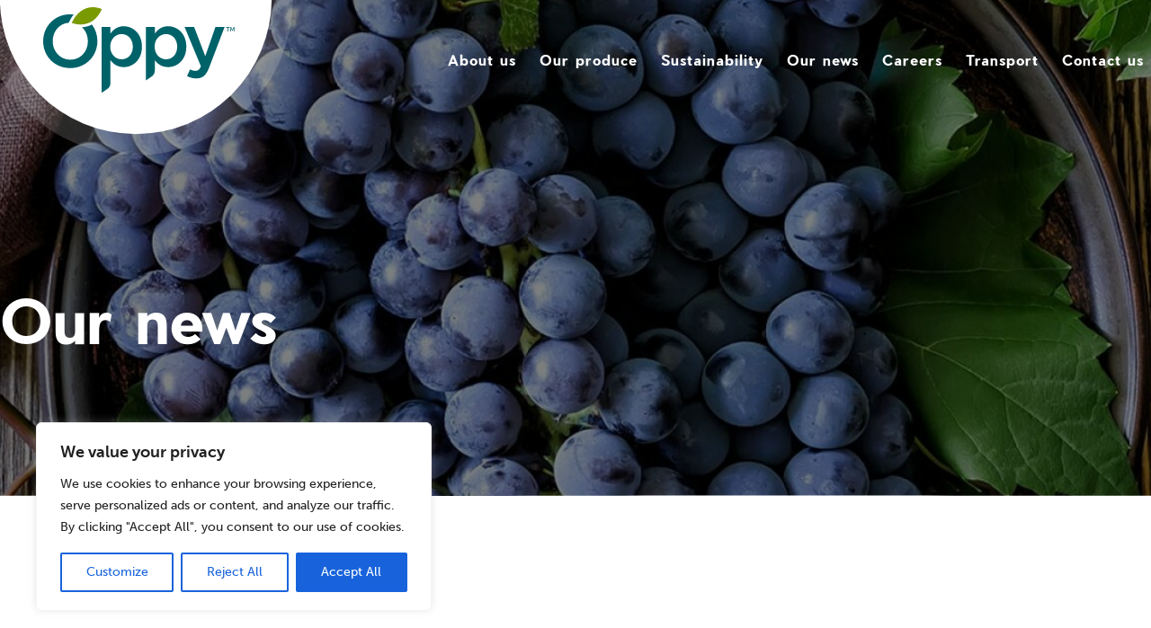

--- FILE ---
content_type: text/html; charset=UTF-8
request_url: https://oppy.com/oppy-raises-15k-for-kids/
body_size: 22739
content:
<!doctype html>
<html lang="en-US">
  <head>
    <meta charset="utf-8">
    <meta http-equiv="x-ua-compatible" content="ie=edge">
    <meta name="viewport" content="width=device-width, initial-scale=1, shrink-to-fit=no">
    <meta name='robots' content='index, follow, max-image-preview:large, max-snippet:-1, max-video-preview:-1' />
	<style>img:is([sizes="auto" i], [sizes^="auto," i]) { contain-intrinsic-size: 3000px 1500px }</style>
	
	<!-- This site is optimized with the Yoast SEO plugin v24.2 - https://yoast.com/wordpress/plugins/seo/ -->
	<title>Our News - Oppy raises $15K for kids - Oppy</title>
	<link rel="canonical" href="https://oppy.com/oppy-raises-15k-for-kids/" />
	<meta property="og:locale" content="en_US" />
	<meta property="og:type" content="article" />
	<meta property="og:title" content="Our News - Oppy raises $15K for kids - Oppy" />
	<meta property="og:description" content="Having completed a five year, $125,000 pledge to raise funds for BC Women’s NICU (Neonatal Intensive Care Unit) the Vancouver team believed so deeply in the cause they decided to extend the commitment another 12 months. The office raised funds throughout the year—via a pumpkin sale, Halloween candy grams and a car wash—as well as &hellip; Continued" />
	<meta property="og:url" content="https://oppy.com/oppy-raises-15k-for-kids/" />
	<meta property="og:site_name" content="Oppy" />
	<meta property="article:published_time" content="2018-12-03T18:37:51+00:00" />
	<meta property="article:modified_time" content="2021-01-23T00:26:13+00:00" />
	<meta name="author" content="oppy" />
	<meta name="twitter:card" content="summary_large_image" />
	<meta name="twitter:label1" content="Written by" />
	<meta name="twitter:data1" content="oppy" />
	<meta name="twitter:label2" content="Est. reading time" />
	<meta name="twitter:data2" content="1 minute" />
	<script type="application/ld+json" class="yoast-schema-graph">{"@context":"https://schema.org","@graph":[{"@type":"WebPage","@id":"https://oppy.com/oppy-raises-15k-for-kids/","url":"https://oppy.com/oppy-raises-15k-for-kids/","name":"Our News - Oppy raises $15K for kids - Oppy","isPartOf":{"@id":"https://oppy.com/#website"},"datePublished":"2018-12-03T18:37:51+00:00","dateModified":"2021-01-23T00:26:13+00:00","author":{"@id":"https://oppy.com/#/schema/person/1dc2b79a112100f8bc868bde836a6b71"},"breadcrumb":{"@id":"https://oppy.com/oppy-raises-15k-for-kids/#breadcrumb"},"inLanguage":"en-US","potentialAction":[{"@type":"ReadAction","target":["https://oppy.com/oppy-raises-15k-for-kids/"]}]},{"@type":"BreadcrumbList","@id":"https://oppy.com/oppy-raises-15k-for-kids/#breadcrumb","itemListElement":[{"@type":"ListItem","position":1,"name":"Home","item":"https://oppy.com/"},{"@type":"ListItem","position":2,"name":"Oppy raises $15K for kids"}]},{"@type":"WebSite","@id":"https://oppy.com/#website","url":"https://oppy.com/","name":"Oppy","description":"","potentialAction":[{"@type":"SearchAction","target":{"@type":"EntryPoint","urlTemplate":"https://oppy.com/?s={search_term_string}"},"query-input":{"@type":"PropertyValueSpecification","valueRequired":true,"valueName":"search_term_string"}}],"inLanguage":"en-US"},{"@type":"Person","@id":"https://oppy.com/#/schema/person/1dc2b79a112100f8bc868bde836a6b71","name":"oppy","image":{"@type":"ImageObject","inLanguage":"en-US","@id":"https://oppy.com/#/schema/person/image/","url":"https://secure.gravatar.com/avatar/6b344c89d7e2c7cb0432f0359237476f?s=96&d=mm&r=g","contentUrl":"https://secure.gravatar.com/avatar/6b344c89d7e2c7cb0432f0359237476f?s=96&d=mm&r=g","caption":"oppy"},"sameAs":["http://oppy.com/wp"],"url":"https://oppy.com/author/oppy/"}]}</script>
	<!-- / Yoast SEO plugin. -->


<link rel='stylesheet' id='wp-block-library-css' href='https://oppy.com/wp/wp-includes/css/dist/block-library/style.min.css?ver=6.7.1' type='text/css' media='all' />
<style id='classic-theme-styles-inline-css' type='text/css'>
/*! This file is auto-generated */
.wp-block-button__link{color:#fff;background-color:#32373c;border-radius:9999px;box-shadow:none;text-decoration:none;padding:calc(.667em + 2px) calc(1.333em + 2px);font-size:1.125em}.wp-block-file__button{background:#32373c;color:#fff;text-decoration:none}
</style>
<style id='global-styles-inline-css' type='text/css'>
:root{--wp--preset--aspect-ratio--square: 1;--wp--preset--aspect-ratio--4-3: 4/3;--wp--preset--aspect-ratio--3-4: 3/4;--wp--preset--aspect-ratio--3-2: 3/2;--wp--preset--aspect-ratio--2-3: 2/3;--wp--preset--aspect-ratio--16-9: 16/9;--wp--preset--aspect-ratio--9-16: 9/16;--wp--preset--color--black: #000000;--wp--preset--color--cyan-bluish-gray: #abb8c3;--wp--preset--color--white: #ffffff;--wp--preset--color--pale-pink: #f78da7;--wp--preset--color--vivid-red: #cf2e2e;--wp--preset--color--luminous-vivid-orange: #ff6900;--wp--preset--color--luminous-vivid-amber: #fcb900;--wp--preset--color--light-green-cyan: #7bdcb5;--wp--preset--color--vivid-green-cyan: #00d084;--wp--preset--color--pale-cyan-blue: #8ed1fc;--wp--preset--color--vivid-cyan-blue: #0693e3;--wp--preset--color--vivid-purple: #9b51e0;--wp--preset--color--primary: #525ddc;--wp--preset--gradient--vivid-cyan-blue-to-vivid-purple: linear-gradient(135deg,rgba(6,147,227,1) 0%,rgb(155,81,224) 100%);--wp--preset--gradient--light-green-cyan-to-vivid-green-cyan: linear-gradient(135deg,rgb(122,220,180) 0%,rgb(0,208,130) 100%);--wp--preset--gradient--luminous-vivid-amber-to-luminous-vivid-orange: linear-gradient(135deg,rgba(252,185,0,1) 0%,rgba(255,105,0,1) 100%);--wp--preset--gradient--luminous-vivid-orange-to-vivid-red: linear-gradient(135deg,rgba(255,105,0,1) 0%,rgb(207,46,46) 100%);--wp--preset--gradient--very-light-gray-to-cyan-bluish-gray: linear-gradient(135deg,rgb(238,238,238) 0%,rgb(169,184,195) 100%);--wp--preset--gradient--cool-to-warm-spectrum: linear-gradient(135deg,rgb(74,234,220) 0%,rgb(151,120,209) 20%,rgb(207,42,186) 40%,rgb(238,44,130) 60%,rgb(251,105,98) 80%,rgb(254,248,76) 100%);--wp--preset--gradient--blush-light-purple: linear-gradient(135deg,rgb(255,206,236) 0%,rgb(152,150,240) 100%);--wp--preset--gradient--blush-bordeaux: linear-gradient(135deg,rgb(254,205,165) 0%,rgb(254,45,45) 50%,rgb(107,0,62) 100%);--wp--preset--gradient--luminous-dusk: linear-gradient(135deg,rgb(255,203,112) 0%,rgb(199,81,192) 50%,rgb(65,88,208) 100%);--wp--preset--gradient--pale-ocean: linear-gradient(135deg,rgb(255,245,203) 0%,rgb(182,227,212) 50%,rgb(51,167,181) 100%);--wp--preset--gradient--electric-grass: linear-gradient(135deg,rgb(202,248,128) 0%,rgb(113,206,126) 100%);--wp--preset--gradient--midnight: linear-gradient(135deg,rgb(2,3,129) 0%,rgb(40,116,252) 100%);--wp--preset--font-size--small: 13px;--wp--preset--font-size--medium: 20px;--wp--preset--font-size--large: 36px;--wp--preset--font-size--x-large: 42px;--wp--preset--spacing--20: 0.44rem;--wp--preset--spacing--30: 0.67rem;--wp--preset--spacing--40: 1rem;--wp--preset--spacing--50: 1.5rem;--wp--preset--spacing--60: 2.25rem;--wp--preset--spacing--70: 3.38rem;--wp--preset--spacing--80: 5.06rem;--wp--preset--shadow--natural: 6px 6px 9px rgba(0, 0, 0, 0.2);--wp--preset--shadow--deep: 12px 12px 50px rgba(0, 0, 0, 0.4);--wp--preset--shadow--sharp: 6px 6px 0px rgba(0, 0, 0, 0.2);--wp--preset--shadow--outlined: 6px 6px 0px -3px rgba(255, 255, 255, 1), 6px 6px rgba(0, 0, 0, 1);--wp--preset--shadow--crisp: 6px 6px 0px rgba(0, 0, 0, 1);}:where(.is-layout-flex){gap: 0.5em;}:where(.is-layout-grid){gap: 0.5em;}body .is-layout-flex{display: flex;}.is-layout-flex{flex-wrap: wrap;align-items: center;}.is-layout-flex > :is(*, div){margin: 0;}body .is-layout-grid{display: grid;}.is-layout-grid > :is(*, div){margin: 0;}:where(.wp-block-columns.is-layout-flex){gap: 2em;}:where(.wp-block-columns.is-layout-grid){gap: 2em;}:where(.wp-block-post-template.is-layout-flex){gap: 1.25em;}:where(.wp-block-post-template.is-layout-grid){gap: 1.25em;}.has-black-color{color: var(--wp--preset--color--black) !important;}.has-cyan-bluish-gray-color{color: var(--wp--preset--color--cyan-bluish-gray) !important;}.has-white-color{color: var(--wp--preset--color--white) !important;}.has-pale-pink-color{color: var(--wp--preset--color--pale-pink) !important;}.has-vivid-red-color{color: var(--wp--preset--color--vivid-red) !important;}.has-luminous-vivid-orange-color{color: var(--wp--preset--color--luminous-vivid-orange) !important;}.has-luminous-vivid-amber-color{color: var(--wp--preset--color--luminous-vivid-amber) !important;}.has-light-green-cyan-color{color: var(--wp--preset--color--light-green-cyan) !important;}.has-vivid-green-cyan-color{color: var(--wp--preset--color--vivid-green-cyan) !important;}.has-pale-cyan-blue-color{color: var(--wp--preset--color--pale-cyan-blue) !important;}.has-vivid-cyan-blue-color{color: var(--wp--preset--color--vivid-cyan-blue) !important;}.has-vivid-purple-color{color: var(--wp--preset--color--vivid-purple) !important;}.has-black-background-color{background-color: var(--wp--preset--color--black) !important;}.has-cyan-bluish-gray-background-color{background-color: var(--wp--preset--color--cyan-bluish-gray) !important;}.has-white-background-color{background-color: var(--wp--preset--color--white) !important;}.has-pale-pink-background-color{background-color: var(--wp--preset--color--pale-pink) !important;}.has-vivid-red-background-color{background-color: var(--wp--preset--color--vivid-red) !important;}.has-luminous-vivid-orange-background-color{background-color: var(--wp--preset--color--luminous-vivid-orange) !important;}.has-luminous-vivid-amber-background-color{background-color: var(--wp--preset--color--luminous-vivid-amber) !important;}.has-light-green-cyan-background-color{background-color: var(--wp--preset--color--light-green-cyan) !important;}.has-vivid-green-cyan-background-color{background-color: var(--wp--preset--color--vivid-green-cyan) !important;}.has-pale-cyan-blue-background-color{background-color: var(--wp--preset--color--pale-cyan-blue) !important;}.has-vivid-cyan-blue-background-color{background-color: var(--wp--preset--color--vivid-cyan-blue) !important;}.has-vivid-purple-background-color{background-color: var(--wp--preset--color--vivid-purple) !important;}.has-black-border-color{border-color: var(--wp--preset--color--black) !important;}.has-cyan-bluish-gray-border-color{border-color: var(--wp--preset--color--cyan-bluish-gray) !important;}.has-white-border-color{border-color: var(--wp--preset--color--white) !important;}.has-pale-pink-border-color{border-color: var(--wp--preset--color--pale-pink) !important;}.has-vivid-red-border-color{border-color: var(--wp--preset--color--vivid-red) !important;}.has-luminous-vivid-orange-border-color{border-color: var(--wp--preset--color--luminous-vivid-orange) !important;}.has-luminous-vivid-amber-border-color{border-color: var(--wp--preset--color--luminous-vivid-amber) !important;}.has-light-green-cyan-border-color{border-color: var(--wp--preset--color--light-green-cyan) !important;}.has-vivid-green-cyan-border-color{border-color: var(--wp--preset--color--vivid-green-cyan) !important;}.has-pale-cyan-blue-border-color{border-color: var(--wp--preset--color--pale-cyan-blue) !important;}.has-vivid-cyan-blue-border-color{border-color: var(--wp--preset--color--vivid-cyan-blue) !important;}.has-vivid-purple-border-color{border-color: var(--wp--preset--color--vivid-purple) !important;}.has-vivid-cyan-blue-to-vivid-purple-gradient-background{background: var(--wp--preset--gradient--vivid-cyan-blue-to-vivid-purple) !important;}.has-light-green-cyan-to-vivid-green-cyan-gradient-background{background: var(--wp--preset--gradient--light-green-cyan-to-vivid-green-cyan) !important;}.has-luminous-vivid-amber-to-luminous-vivid-orange-gradient-background{background: var(--wp--preset--gradient--luminous-vivid-amber-to-luminous-vivid-orange) !important;}.has-luminous-vivid-orange-to-vivid-red-gradient-background{background: var(--wp--preset--gradient--luminous-vivid-orange-to-vivid-red) !important;}.has-very-light-gray-to-cyan-bluish-gray-gradient-background{background: var(--wp--preset--gradient--very-light-gray-to-cyan-bluish-gray) !important;}.has-cool-to-warm-spectrum-gradient-background{background: var(--wp--preset--gradient--cool-to-warm-spectrum) !important;}.has-blush-light-purple-gradient-background{background: var(--wp--preset--gradient--blush-light-purple) !important;}.has-blush-bordeaux-gradient-background{background: var(--wp--preset--gradient--blush-bordeaux) !important;}.has-luminous-dusk-gradient-background{background: var(--wp--preset--gradient--luminous-dusk) !important;}.has-pale-ocean-gradient-background{background: var(--wp--preset--gradient--pale-ocean) !important;}.has-electric-grass-gradient-background{background: var(--wp--preset--gradient--electric-grass) !important;}.has-midnight-gradient-background{background: var(--wp--preset--gradient--midnight) !important;}.has-small-font-size{font-size: var(--wp--preset--font-size--small) !important;}.has-medium-font-size{font-size: var(--wp--preset--font-size--medium) !important;}.has-large-font-size{font-size: var(--wp--preset--font-size--large) !important;}.has-x-large-font-size{font-size: var(--wp--preset--font-size--x-large) !important;}
:where(.wp-block-post-template.is-layout-flex){gap: 1.25em;}:where(.wp-block-post-template.is-layout-grid){gap: 1.25em;}
:where(.wp-block-columns.is-layout-flex){gap: 2em;}:where(.wp-block-columns.is-layout-grid){gap: 2em;}
:root :where(.wp-block-pullquote){font-size: 1.5em;line-height: 1.6;}
</style>
<link rel='stylesheet' id='sage/app.css-css' href='https://oppy.com/app/themes/oppy/dist/styles/app.css?id=dea8c2b0b5e2d00af1a7' type='text/css' media='all' />
<script type="text/javascript" id="cookie-law-info-js-extra">
/* <![CDATA[ */
var _ckyConfig = {"_ipData":[],"_assetsURL":"https:\/\/oppy.com\/app\/plugins\/cookie-law-info\/lite\/frontend\/images\/","_publicURL":"https:\/\/oppy.com\/wp","_expiry":"365","_categories":[{"name":"Necessary","slug":"necessary","isNecessary":true,"ccpaDoNotSell":true,"cookies":[],"active":true,"defaultConsent":{"gdpr":true,"ccpa":true}},{"name":"Functional","slug":"functional","isNecessary":false,"ccpaDoNotSell":true,"cookies":[],"active":true,"defaultConsent":{"gdpr":false,"ccpa":false}},{"name":"Analytics","slug":"analytics","isNecessary":false,"ccpaDoNotSell":true,"cookies":[],"active":true,"defaultConsent":{"gdpr":false,"ccpa":false}},{"name":"Performance","slug":"performance","isNecessary":false,"ccpaDoNotSell":true,"cookies":[],"active":true,"defaultConsent":{"gdpr":false,"ccpa":false}},{"name":"Advertisement","slug":"advertisement","isNecessary":false,"ccpaDoNotSell":true,"cookies":[],"active":true,"defaultConsent":{"gdpr":false,"ccpa":false}}],"_activeLaw":"gdpr","_rootDomain":"","_block":"1","_showBanner":"1","_bannerConfig":{"settings":{"type":"box","preferenceCenterType":"popup","position":"bottom-left","applicableLaw":"gdpr"},"behaviours":{"reloadBannerOnAccept":false,"loadAnalyticsByDefault":false,"animations":{"onLoad":"animate","onHide":"sticky"}},"config":{"revisitConsent":{"status":true,"tag":"revisit-consent","position":"bottom-left","meta":{"url":"#"},"styles":{"background-color":"#0056A7"},"elements":{"title":{"type":"text","tag":"revisit-consent-title","status":true,"styles":{"color":"#0056a7"}}}},"preferenceCenter":{"toggle":{"status":true,"tag":"detail-category-toggle","type":"toggle","states":{"active":{"styles":{"background-color":"#1863DC"}},"inactive":{"styles":{"background-color":"#D0D5D2"}}}}},"categoryPreview":{"status":false,"toggle":{"status":true,"tag":"detail-category-preview-toggle","type":"toggle","states":{"active":{"styles":{"background-color":"#1863DC"}},"inactive":{"styles":{"background-color":"#D0D5D2"}}}}},"videoPlaceholder":{"status":true,"styles":{"background-color":"#000000","border-color":"#000000","color":"#ffffff"}},"readMore":{"status":false,"tag":"readmore-button","type":"link","meta":{"noFollow":true,"newTab":true},"styles":{"color":"#1863DC","background-color":"transparent","border-color":"transparent"}},"auditTable":{"status":true},"optOption":{"status":true,"toggle":{"status":true,"tag":"optout-option-toggle","type":"toggle","states":{"active":{"styles":{"background-color":"#1863dc"}},"inactive":{"styles":{"background-color":"#FFFFFF"}}}}}}},"_version":"3.2.8","_logConsent":"1","_tags":[{"tag":"accept-button","styles":{"color":"#FFFFFF","background-color":"#1863DC","border-color":"#1863DC"}},{"tag":"reject-button","styles":{"color":"#1863DC","background-color":"transparent","border-color":"#1863DC"}},{"tag":"settings-button","styles":{"color":"#1863DC","background-color":"transparent","border-color":"#1863DC"}},{"tag":"readmore-button","styles":{"color":"#1863DC","background-color":"transparent","border-color":"transparent"}},{"tag":"donotsell-button","styles":{"color":"#1863DC","background-color":"transparent","border-color":"transparent"}},{"tag":"accept-button","styles":{"color":"#FFFFFF","background-color":"#1863DC","border-color":"#1863DC"}},{"tag":"revisit-consent","styles":{"background-color":"#0056A7"}}],"_shortCodes":[{"key":"cky_readmore","content":"<a href=\"#\" class=\"cky-policy\" aria-label=\"Cookie Policy\" target=\"_blank\" rel=\"noopener\" data-cky-tag=\"readmore-button\">Cookie Policy<\/a>","tag":"readmore-button","status":false,"attributes":{"rel":"nofollow","target":"_blank"}},{"key":"cky_show_desc","content":"<button class=\"cky-show-desc-btn\" data-cky-tag=\"show-desc-button\" aria-label=\"Show more\">Show more<\/button>","tag":"show-desc-button","status":true,"attributes":[]},{"key":"cky_hide_desc","content":"<button class=\"cky-show-desc-btn\" data-cky-tag=\"hide-desc-button\" aria-label=\"Show less\">Show less<\/button>","tag":"hide-desc-button","status":true,"attributes":[]},{"key":"cky_category_toggle_label","content":"[cky_{{status}}_category_label] [cky_preference_{{category_slug}}_title]","tag":"","status":true,"attributes":[]},{"key":"cky_enable_category_label","content":"Enable","tag":"","status":true,"attributes":[]},{"key":"cky_disable_category_label","content":"Disable","tag":"","status":true,"attributes":[]},{"key":"cky_video_placeholder","content":"<div class=\"video-placeholder-normal\" data-cky-tag=\"video-placeholder\" id=\"[UNIQUEID]\"><p class=\"video-placeholder-text-normal\" data-cky-tag=\"placeholder-title\">Please accept cookies to access this content<\/p><\/div>","tag":"","status":true,"attributes":[]},{"key":"cky_enable_optout_label","content":"Enable","tag":"","status":true,"attributes":[]},{"key":"cky_disable_optout_label","content":"Disable","tag":"","status":true,"attributes":[]},{"key":"cky_optout_toggle_label","content":"[cky_{{status}}_optout_label] [cky_optout_option_title]","tag":"","status":true,"attributes":[]},{"key":"cky_optout_option_title","content":"Do Not Sell or Share My Personal Information","tag":"","status":true,"attributes":[]},{"key":"cky_optout_close_label","content":"Close","tag":"","status":true,"attributes":[]}],"_rtl":"","_language":"en","_providersToBlock":[]};
var _ckyStyles = {"css":".cky-overlay{background: #000000; opacity: 0.4; position: fixed; top: 0; left: 0; width: 100%; height: 100%; z-index: 99999999;}.cky-hide{display: none;}.cky-btn-revisit-wrapper{display: flex; align-items: center; justify-content: center; background: #0056a7; width: 45px; height: 45px; border-radius: 50%; position: fixed; z-index: 999999; cursor: pointer;}.cky-revisit-bottom-left{bottom: 15px; left: 15px;}.cky-revisit-bottom-right{bottom: 15px; right: 15px;}.cky-btn-revisit-wrapper .cky-btn-revisit{display: flex; align-items: center; justify-content: center; background: none; border: none; cursor: pointer; position: relative; margin: 0; padding: 0;}.cky-btn-revisit-wrapper .cky-btn-revisit img{max-width: fit-content; margin: 0; height: 30px; width: 30px;}.cky-revisit-bottom-left:hover::before{content: attr(data-tooltip); position: absolute; background: #4e4b66; color: #ffffff; left: calc(100% + 7px); font-size: 12px; line-height: 16px; width: max-content; padding: 4px 8px; border-radius: 4px;}.cky-revisit-bottom-left:hover::after{position: absolute; content: \"\"; border: 5px solid transparent; left: calc(100% + 2px); border-left-width: 0; border-right-color: #4e4b66;}.cky-revisit-bottom-right:hover::before{content: attr(data-tooltip); position: absolute; background: #4e4b66; color: #ffffff; right: calc(100% + 7px); font-size: 12px; line-height: 16px; width: max-content; padding: 4px 8px; border-radius: 4px;}.cky-revisit-bottom-right:hover::after{position: absolute; content: \"\"; border: 5px solid transparent; right: calc(100% + 2px); border-right-width: 0; border-left-color: #4e4b66;}.cky-revisit-hide{display: none;}.cky-consent-container{position: fixed; width: 440px; box-sizing: border-box; z-index: 9999999; border-radius: 6px;}.cky-consent-container .cky-consent-bar{background: #ffffff; border: 1px solid; padding: 20px 26px; box-shadow: 0 -1px 10px 0 #acabab4d; border-radius: 6px;}.cky-box-bottom-left{bottom: 40px; left: 40px;}.cky-box-bottom-right{bottom: 40px; right: 40px;}.cky-box-top-left{top: 40px; left: 40px;}.cky-box-top-right{top: 40px; right: 40px;}.cky-custom-brand-logo-wrapper .cky-custom-brand-logo{width: 100px; height: auto; margin: 0 0 12px 0;}.cky-notice .cky-title{color: #212121; font-weight: 700; font-size: 18px; line-height: 24px; margin: 0 0 12px 0;}.cky-notice-des *,.cky-preference-content-wrapper *,.cky-accordion-header-des *,.cky-gpc-wrapper .cky-gpc-desc *{font-size: 14px;}.cky-notice-des{color: #212121; font-size: 14px; line-height: 24px; font-weight: 400;}.cky-notice-des img{height: 25px; width: 25px;}.cky-consent-bar .cky-notice-des p,.cky-gpc-wrapper .cky-gpc-desc p,.cky-preference-body-wrapper .cky-preference-content-wrapper p,.cky-accordion-header-wrapper .cky-accordion-header-des p,.cky-cookie-des-table li div:last-child p{color: inherit; margin-top: 0; overflow-wrap: break-word;}.cky-notice-des P:last-child,.cky-preference-content-wrapper p:last-child,.cky-cookie-des-table li div:last-child p:last-child,.cky-gpc-wrapper .cky-gpc-desc p:last-child{margin-bottom: 0;}.cky-notice-des a.cky-policy,.cky-notice-des button.cky-policy{font-size: 14px; color: #1863dc; white-space: nowrap; cursor: pointer; background: transparent; border: 1px solid; text-decoration: underline;}.cky-notice-des button.cky-policy{padding: 0;}.cky-notice-des a.cky-policy:focus-visible,.cky-notice-des button.cky-policy:focus-visible,.cky-preference-content-wrapper .cky-show-desc-btn:focus-visible,.cky-accordion-header .cky-accordion-btn:focus-visible,.cky-preference-header .cky-btn-close:focus-visible,.cky-switch input[type=\"checkbox\"]:focus-visible,.cky-footer-wrapper a:focus-visible,.cky-btn:focus-visible{outline: 2px solid #1863dc; outline-offset: 2px;}.cky-btn:focus:not(:focus-visible),.cky-accordion-header .cky-accordion-btn:focus:not(:focus-visible),.cky-preference-content-wrapper .cky-show-desc-btn:focus:not(:focus-visible),.cky-btn-revisit-wrapper .cky-btn-revisit:focus:not(:focus-visible),.cky-preference-header .cky-btn-close:focus:not(:focus-visible),.cky-consent-bar .cky-banner-btn-close:focus:not(:focus-visible){outline: 0;}button.cky-show-desc-btn:not(:hover):not(:active){color: #1863dc; background: transparent;}button.cky-accordion-btn:not(:hover):not(:active),button.cky-banner-btn-close:not(:hover):not(:active),button.cky-btn-revisit:not(:hover):not(:active),button.cky-btn-close:not(:hover):not(:active){background: transparent;}.cky-consent-bar button:hover,.cky-modal.cky-modal-open button:hover,.cky-consent-bar button:focus,.cky-modal.cky-modal-open button:focus{text-decoration: none;}.cky-notice-btn-wrapper{display: flex; justify-content: flex-start; align-items: center; flex-wrap: wrap; margin-top: 16px;}.cky-notice-btn-wrapper .cky-btn{text-shadow: none; box-shadow: none;}.cky-btn{flex: auto; max-width: 100%; font-size: 14px; font-family: inherit; line-height: 24px; padding: 8px; font-weight: 500; margin: 0 8px 0 0; border-radius: 2px; cursor: pointer; text-align: center; text-transform: none; min-height: 0;}.cky-btn:hover{opacity: 0.8;}.cky-btn-customize{color: #1863dc; background: transparent; border: 2px solid #1863dc;}.cky-btn-reject{color: #1863dc; background: transparent; border: 2px solid #1863dc;}.cky-btn-accept{background: #1863dc; color: #ffffff; border: 2px solid #1863dc;}.cky-btn:last-child{margin-right: 0;}@media (max-width: 576px){.cky-box-bottom-left{bottom: 0; left: 0;}.cky-box-bottom-right{bottom: 0; right: 0;}.cky-box-top-left{top: 0; left: 0;}.cky-box-top-right{top: 0; right: 0;}}@media (max-width: 440px){.cky-box-bottom-left, .cky-box-bottom-right, .cky-box-top-left, .cky-box-top-right{width: 100%; max-width: 100%;}.cky-consent-container .cky-consent-bar{padding: 20px 0;}.cky-custom-brand-logo-wrapper, .cky-notice .cky-title, .cky-notice-des, .cky-notice-btn-wrapper{padding: 0 24px;}.cky-notice-des{max-height: 40vh; overflow-y: scroll;}.cky-notice-btn-wrapper{flex-direction: column; margin-top: 0;}.cky-btn{width: 100%; margin: 10px 0 0 0;}.cky-notice-btn-wrapper .cky-btn-customize{order: 2;}.cky-notice-btn-wrapper .cky-btn-reject{order: 3;}.cky-notice-btn-wrapper .cky-btn-accept{order: 1; margin-top: 16px;}}@media (max-width: 352px){.cky-notice .cky-title{font-size: 16px;}.cky-notice-des *{font-size: 12px;}.cky-notice-des, .cky-btn{font-size: 12px;}}.cky-modal.cky-modal-open{display: flex; visibility: visible; -webkit-transform: translate(-50%, -50%); -moz-transform: translate(-50%, -50%); -ms-transform: translate(-50%, -50%); -o-transform: translate(-50%, -50%); transform: translate(-50%, -50%); top: 50%; left: 50%; transition: all 1s ease;}.cky-modal{box-shadow: 0 32px 68px rgba(0, 0, 0, 0.3); margin: 0 auto; position: fixed; max-width: 100%; background: #ffffff; top: 50%; box-sizing: border-box; border-radius: 6px; z-index: 999999999; color: #212121; -webkit-transform: translate(-50%, 100%); -moz-transform: translate(-50%, 100%); -ms-transform: translate(-50%, 100%); -o-transform: translate(-50%, 100%); transform: translate(-50%, 100%); visibility: hidden; transition: all 0s ease;}.cky-preference-center{max-height: 79vh; overflow: hidden; width: 845px; overflow: hidden; flex: 1 1 0; display: flex; flex-direction: column; border-radius: 6px;}.cky-preference-header{display: flex; align-items: center; justify-content: space-between; padding: 22px 24px; border-bottom: 1px solid;}.cky-preference-header .cky-preference-title{font-size: 18px; font-weight: 700; line-height: 24px;}.cky-preference-header .cky-btn-close{margin: 0; cursor: pointer; vertical-align: middle; padding: 0; background: none; border: none; width: auto; height: auto; min-height: 0; line-height: 0; text-shadow: none; box-shadow: none;}.cky-preference-header .cky-btn-close img{margin: 0; height: 10px; width: 10px;}.cky-preference-body-wrapper{padding: 0 24px; flex: 1; overflow: auto; box-sizing: border-box;}.cky-preference-content-wrapper,.cky-gpc-wrapper .cky-gpc-desc{font-size: 14px; line-height: 24px; font-weight: 400; padding: 12px 0;}.cky-preference-content-wrapper{border-bottom: 1px solid;}.cky-preference-content-wrapper img{height: 25px; width: 25px;}.cky-preference-content-wrapper .cky-show-desc-btn{font-size: 14px; font-family: inherit; color: #1863dc; text-decoration: none; line-height: 24px; padding: 0; margin: 0; white-space: nowrap; cursor: pointer; background: transparent; border-color: transparent; text-transform: none; min-height: 0; text-shadow: none; box-shadow: none;}.cky-accordion-wrapper{margin-bottom: 10px;}.cky-accordion{border-bottom: 1px solid;}.cky-accordion:last-child{border-bottom: none;}.cky-accordion .cky-accordion-item{display: flex; margin-top: 10px;}.cky-accordion .cky-accordion-body{display: none;}.cky-accordion.cky-accordion-active .cky-accordion-body{display: block; padding: 0 22px; margin-bottom: 16px;}.cky-accordion-header-wrapper{cursor: pointer; width: 100%;}.cky-accordion-item .cky-accordion-header{display: flex; justify-content: space-between; align-items: center;}.cky-accordion-header .cky-accordion-btn{font-size: 16px; font-family: inherit; color: #212121; line-height: 24px; background: none; border: none; font-weight: 700; padding: 0; margin: 0; cursor: pointer; text-transform: none; min-height: 0; text-shadow: none; box-shadow: none;}.cky-accordion-header .cky-always-active{color: #008000; font-weight: 600; line-height: 24px; font-size: 14px;}.cky-accordion-header-des{font-size: 14px; line-height: 24px; margin: 10px 0 16px 0;}.cky-accordion-chevron{margin-right: 22px; position: relative; cursor: pointer;}.cky-accordion-chevron-hide{display: none;}.cky-accordion .cky-accordion-chevron i::before{content: \"\"; position: absolute; border-right: 1.4px solid; border-bottom: 1.4px solid; border-color: inherit; height: 6px; width: 6px; -webkit-transform: rotate(-45deg); -moz-transform: rotate(-45deg); -ms-transform: rotate(-45deg); -o-transform: rotate(-45deg); transform: rotate(-45deg); transition: all 0.2s ease-in-out; top: 8px;}.cky-accordion.cky-accordion-active .cky-accordion-chevron i::before{-webkit-transform: rotate(45deg); -moz-transform: rotate(45deg); -ms-transform: rotate(45deg); -o-transform: rotate(45deg); transform: rotate(45deg);}.cky-audit-table{background: #f4f4f4; border-radius: 6px;}.cky-audit-table .cky-empty-cookies-text{color: inherit; font-size: 12px; line-height: 24px; margin: 0; padding: 10px;}.cky-audit-table .cky-cookie-des-table{font-size: 12px; line-height: 24px; font-weight: normal; padding: 15px 10px; border-bottom: 1px solid; border-bottom-color: inherit; margin: 0;}.cky-audit-table .cky-cookie-des-table:last-child{border-bottom: none;}.cky-audit-table .cky-cookie-des-table li{list-style-type: none; display: flex; padding: 3px 0;}.cky-audit-table .cky-cookie-des-table li:first-child{padding-top: 0;}.cky-cookie-des-table li div:first-child{width: 100px; font-weight: 600; word-break: break-word; word-wrap: break-word;}.cky-cookie-des-table li div:last-child{flex: 1; word-break: break-word; word-wrap: break-word; margin-left: 8px;}.cky-footer-shadow{display: block; width: 100%; height: 40px; background: linear-gradient(180deg, rgba(255, 255, 255, 0) 0%, #ffffff 100%); position: absolute; bottom: calc(100% - 1px);}.cky-footer-wrapper{position: relative;}.cky-prefrence-btn-wrapper{display: flex; flex-wrap: wrap; align-items: center; justify-content: center; padding: 22px 24px; border-top: 1px solid;}.cky-prefrence-btn-wrapper .cky-btn{flex: auto; max-width: 100%; text-shadow: none; box-shadow: none;}.cky-btn-preferences{color: #1863dc; background: transparent; border: 2px solid #1863dc;}.cky-preference-header,.cky-preference-body-wrapper,.cky-preference-content-wrapper,.cky-accordion-wrapper,.cky-accordion,.cky-accordion-wrapper,.cky-footer-wrapper,.cky-prefrence-btn-wrapper{border-color: inherit;}@media (max-width: 845px){.cky-modal{max-width: calc(100% - 16px);}}@media (max-width: 576px){.cky-modal{max-width: 100%;}.cky-preference-center{max-height: 100vh;}.cky-prefrence-btn-wrapper{flex-direction: column;}.cky-accordion.cky-accordion-active .cky-accordion-body{padding-right: 0;}.cky-prefrence-btn-wrapper .cky-btn{width: 100%; margin: 10px 0 0 0;}.cky-prefrence-btn-wrapper .cky-btn-reject{order: 3;}.cky-prefrence-btn-wrapper .cky-btn-accept{order: 1; margin-top: 0;}.cky-prefrence-btn-wrapper .cky-btn-preferences{order: 2;}}@media (max-width: 425px){.cky-accordion-chevron{margin-right: 15px;}.cky-notice-btn-wrapper{margin-top: 0;}.cky-accordion.cky-accordion-active .cky-accordion-body{padding: 0 15px;}}@media (max-width: 352px){.cky-preference-header .cky-preference-title{font-size: 16px;}.cky-preference-header{padding: 16px 24px;}.cky-preference-content-wrapper *, .cky-accordion-header-des *{font-size: 12px;}.cky-preference-content-wrapper, .cky-preference-content-wrapper .cky-show-more, .cky-accordion-header .cky-always-active, .cky-accordion-header-des, .cky-preference-content-wrapper .cky-show-desc-btn, .cky-notice-des a.cky-policy{font-size: 12px;}.cky-accordion-header .cky-accordion-btn{font-size: 14px;}}.cky-switch{display: flex;}.cky-switch input[type=\"checkbox\"]{position: relative; width: 44px; height: 24px; margin: 0; background: #d0d5d2; -webkit-appearance: none; border-radius: 50px; cursor: pointer; outline: 0; border: none; top: 0;}.cky-switch input[type=\"checkbox\"]:checked{background: #1863dc;}.cky-switch input[type=\"checkbox\"]:before{position: absolute; content: \"\"; height: 20px; width: 20px; left: 2px; bottom: 2px; border-radius: 50%; background-color: white; -webkit-transition: 0.4s; transition: 0.4s; margin: 0;}.cky-switch input[type=\"checkbox\"]:after{display: none;}.cky-switch input[type=\"checkbox\"]:checked:before{-webkit-transform: translateX(20px); -ms-transform: translateX(20px); transform: translateX(20px);}@media (max-width: 425px){.cky-switch input[type=\"checkbox\"]{width: 38px; height: 21px;}.cky-switch input[type=\"checkbox\"]:before{height: 17px; width: 17px;}.cky-switch input[type=\"checkbox\"]:checked:before{-webkit-transform: translateX(17px); -ms-transform: translateX(17px); transform: translateX(17px);}}.cky-consent-bar .cky-banner-btn-close{position: absolute; right: 9px; top: 5px; background: none; border: none; cursor: pointer; padding: 0; margin: 0; min-height: 0; line-height: 0; height: auto; width: auto; text-shadow: none; box-shadow: none;}.cky-consent-bar .cky-banner-btn-close img{height: 9px; width: 9px; margin: 0;}.cky-notice-group{font-size: 14px; line-height: 24px; font-weight: 400; color: #212121;}.cky-notice-btn-wrapper .cky-btn-do-not-sell{font-size: 14px; line-height: 24px; padding: 6px 0; margin: 0; font-weight: 500; background: none; border-radius: 2px; border: none; cursor: pointer; text-align: left; color: #1863dc; background: transparent; border-color: transparent; box-shadow: none; text-shadow: none;}.cky-consent-bar .cky-banner-btn-close:focus-visible,.cky-notice-btn-wrapper .cky-btn-do-not-sell:focus-visible,.cky-opt-out-btn-wrapper .cky-btn:focus-visible,.cky-opt-out-checkbox-wrapper input[type=\"checkbox\"].cky-opt-out-checkbox:focus-visible{outline: 2px solid #1863dc; outline-offset: 2px;}@media (max-width: 440px){.cky-consent-container{width: 100%;}}@media (max-width: 352px){.cky-notice-des a.cky-policy, .cky-notice-btn-wrapper .cky-btn-do-not-sell{font-size: 12px;}}.cky-opt-out-wrapper{padding: 12px 0;}.cky-opt-out-wrapper .cky-opt-out-checkbox-wrapper{display: flex; align-items: center;}.cky-opt-out-checkbox-wrapper .cky-opt-out-checkbox-label{font-size: 16px; font-weight: 700; line-height: 24px; margin: 0 0 0 12px; cursor: pointer;}.cky-opt-out-checkbox-wrapper input[type=\"checkbox\"].cky-opt-out-checkbox{background-color: #ffffff; border: 1px solid black; width: 20px; height: 18.5px; margin: 0; -webkit-appearance: none; position: relative; display: flex; align-items: center; justify-content: center; border-radius: 2px; cursor: pointer;}.cky-opt-out-checkbox-wrapper input[type=\"checkbox\"].cky-opt-out-checkbox:checked{background-color: #1863dc; border: none;}.cky-opt-out-checkbox-wrapper input[type=\"checkbox\"].cky-opt-out-checkbox:checked::after{left: 6px; bottom: 4px; width: 7px; height: 13px; border: solid #ffffff; border-width: 0 3px 3px 0; border-radius: 2px; -webkit-transform: rotate(45deg); -ms-transform: rotate(45deg); transform: rotate(45deg); content: \"\"; position: absolute; box-sizing: border-box;}.cky-opt-out-checkbox-wrapper.cky-disabled .cky-opt-out-checkbox-label,.cky-opt-out-checkbox-wrapper.cky-disabled input[type=\"checkbox\"].cky-opt-out-checkbox{cursor: no-drop;}.cky-gpc-wrapper{margin: 0 0 0 32px;}.cky-footer-wrapper .cky-opt-out-btn-wrapper{display: flex; flex-wrap: wrap; align-items: center; justify-content: center; padding: 22px 24px;}.cky-opt-out-btn-wrapper .cky-btn{flex: auto; max-width: 100%; text-shadow: none; box-shadow: none;}.cky-opt-out-btn-wrapper .cky-btn-cancel{border: 1px solid #dedfe0; background: transparent; color: #858585;}.cky-opt-out-btn-wrapper .cky-btn-confirm{background: #1863dc; color: #ffffff; border: 1px solid #1863dc;}@media (max-width: 352px){.cky-opt-out-checkbox-wrapper .cky-opt-out-checkbox-label{font-size: 14px;}.cky-gpc-wrapper .cky-gpc-desc, .cky-gpc-wrapper .cky-gpc-desc *{font-size: 12px;}.cky-opt-out-checkbox-wrapper input[type=\"checkbox\"].cky-opt-out-checkbox{width: 16px; height: 16px;}.cky-opt-out-checkbox-wrapper input[type=\"checkbox\"].cky-opt-out-checkbox:checked::after{left: 5px; bottom: 4px; width: 3px; height: 9px;}.cky-gpc-wrapper{margin: 0 0 0 28px;}}.video-placeholder-youtube{background-size: 100% 100%; background-position: center; background-repeat: no-repeat; background-color: #b2b0b059; position: relative; display: flex; align-items: center; justify-content: center; max-width: 100%;}.video-placeholder-text-youtube{text-align: center; align-items: center; padding: 10px 16px; background-color: #000000cc; color: #ffffff; border: 1px solid; border-radius: 2px; cursor: pointer;}.video-placeholder-normal{background-image: url(\"\/wp-content\/plugins\/cookie-law-info\/lite\/frontend\/images\/placeholder.svg\"); background-size: 80px; background-position: center; background-repeat: no-repeat; background-color: #b2b0b059; position: relative; display: flex; align-items: flex-end; justify-content: center; max-width: 100%;}.video-placeholder-text-normal{align-items: center; padding: 10px 16px; text-align: center; border: 1px solid; border-radius: 2px; cursor: pointer;}.cky-rtl{direction: rtl; text-align: right;}.cky-rtl .cky-banner-btn-close{left: 9px; right: auto;}.cky-rtl .cky-notice-btn-wrapper .cky-btn:last-child{margin-right: 8px;}.cky-rtl .cky-notice-btn-wrapper .cky-btn:first-child{margin-right: 0;}.cky-rtl .cky-notice-btn-wrapper{margin-left: 0; margin-right: 15px;}.cky-rtl .cky-prefrence-btn-wrapper .cky-btn{margin-right: 8px;}.cky-rtl .cky-prefrence-btn-wrapper .cky-btn:first-child{margin-right: 0;}.cky-rtl .cky-accordion .cky-accordion-chevron i::before{border: none; border-left: 1.4px solid; border-top: 1.4px solid; left: 12px;}.cky-rtl .cky-accordion.cky-accordion-active .cky-accordion-chevron i::before{-webkit-transform: rotate(-135deg); -moz-transform: rotate(-135deg); -ms-transform: rotate(-135deg); -o-transform: rotate(-135deg); transform: rotate(-135deg);}@media (max-width: 768px){.cky-rtl .cky-notice-btn-wrapper{margin-right: 0;}}@media (max-width: 576px){.cky-rtl .cky-notice-btn-wrapper .cky-btn:last-child{margin-right: 0;}.cky-rtl .cky-prefrence-btn-wrapper .cky-btn{margin-right: 0;}.cky-rtl .cky-accordion.cky-accordion-active .cky-accordion-body{padding: 0 22px 0 0;}}@media (max-width: 425px){.cky-rtl .cky-accordion.cky-accordion-active .cky-accordion-body{padding: 0 15px 0 0;}}.cky-rtl .cky-opt-out-btn-wrapper .cky-btn{margin-right: 12px;}.cky-rtl .cky-opt-out-btn-wrapper .cky-btn:first-child{margin-right: 0;}.cky-rtl .cky-opt-out-checkbox-wrapper .cky-opt-out-checkbox-label{margin: 0 12px 0 0;}"};
/* ]]> */
</script>
<script type="text/javascript" src="https://oppy.com/app/plugins/cookie-law-info/lite/frontend/js/script.min.js?ver=3.2.8" id="cookie-law-info-js"></script>
<script type="text/javascript" src="https://oppy.com/app/themes/oppy/node_modules/jquery/dist/jquery.min.js" id="jquery-js"></script>
<link rel="https://api.w.org/" href="https://oppy.com/wp-json/" /><link rel="alternate" title="JSON" type="application/json" href="https://oppy.com/wp-json/wp/v2/posts/2190" /><link rel="EditURI" type="application/rsd+xml" title="RSD" href="https://oppy.com/wp/xmlrpc.php?rsd" />
<meta name="generator" content="WordPress 6.7.1" />
<link rel='shortlink' href='https://oppy.com/?p=2190' />
<link rel="alternate" title="oEmbed (JSON)" type="application/json+oembed" href="https://oppy.com/wp-json/oembed/1.0/embed?url=https%3A%2F%2Foppy.com%2Foppy-raises-15k-for-kids%2F" />
<link rel="alternate" title="oEmbed (XML)" type="text/xml+oembed" href="https://oppy.com/wp-json/oembed/1.0/embed?url=https%3A%2F%2Foppy.com%2Foppy-raises-15k-for-kids%2F&#038;format=xml" />
<style id="cky-style-inline">[data-cky-tag]{visibility:hidden;}</style><style type="text/css">.recentcomments a{display:inline !important;padding:0 !important;margin:0 !important;}</style>		<style type="text/css" id="wp-custom-css">
			.sr-only {
	width:1px;
	height:1px;
	padding:0;
	margin:-1px;
	border-width:0
	overflow:hidden;
	position:absolute;
	clip:rect(0,0,0,0);
	white-space:nowrap;
}

.cookie-banner {
	display: none !important;
}

#cookie-law-info-bar {
  left: 0;
  right: 0;
	width: 100%;
  bottom: 1rem !important;
  padding: 1.5rem;
  margin: 0 auto;
  border-radius: .375rem;
  box-shadow: 0 10px 15px -3px rgba(0,0,0,.1), 0 4px 6px -2px rgba(0,0,0,.05);
}

.cli-style-v2 {
	font-size: inherit;
	font-weight: inherit;
	line-height: inherit;
}

.cli-style-v2 .cli-bar-message {
	width: inherit;
}

.etwfuHero {
	max-width: 50%;
	margin-left: 0;
	transform: translateX(50%);
}

.ginput_container_consent input[type="checkbox"] {
	padding: 0;
  width: 1.25rem;
  height: 1.25rem;
	cursor: pointer;
  vertical-align: top;
  margin-right: .25rem;
	display: inline-block;
}

.ginput_container_consent input[type="checkbox"]:checked {
	cursor: pointer;
	background-color: #006268;
}

.gfield_consent_label {
	vertical-align: top;
}

.flex-container {
  display: flex;
  flex-wrap: wrap;
}

.flex-item-left {
  padding: 15px;
  flex: 20%;
}

.flex-item-right {
  padding: 15px;
  flex: 80%;
}

@media (min-width: 590px) {
  .etwfuHero {
		margin-left: calc(590px/2 - 50%);
	}
	#cookie-law-info-bar  {
		max-width: 590px;
	}
}

@media (min-width: 640px) {
  .etwfuHero {
		margin-left: calc(640px/2 - 50%);
	}
	#cookie-law-info-bar  {
		max-width: 640px;
	}
}

@media (min-width: 768px) {
  .etwfuHero {
		margin-left: calc(768px/2 - 50%);
	}
	#cookie-law-info-bar  {
		max-width: 768px;
	}
}

@media (min-width: 1024px) {
  .etwfuHero {
		margin-left: calc(1024px/2 - 50%);
	}
	#cookie-law-info-bar  {
		max-width: 1024px;
	}
}

	
@media (min-width: 1280px) {
  .etwfuHero {
		margin-left: calc(1280px/2 - 50%);
	}
	#cookie-law-info-bar  {
    max-width: 1280px;
	}
}


@media (min-width: 1800px) {
	.etwfuHero {
		margin-left: calc(1800px/2 - 50%);
	}
	#cookie-law-info-bar  {
		max-width: 1800px;
	}
}

@media (min-width: 1024px) {
	.nav .menu-item{
		margin-left: 0.75rem;
		margin-right: 0.5rem;
	}
}

@media (max-width: 1025px) {
  .flex-item-right, .flex-item-left {
    flex: 100%;
  }
	.flex-item-left {
		max-width: 40%;
	}
}		</style>
		
    <link rel="manifest" href="https://oppy.com/app/themes/oppy/dist/images/site.webmanifest?id=44fe19b82676cc495508">
    <link rel="mask-icon" href="https://oppy.com/app/themes/oppy/dist/images/safari-pinned-tab.svg?id=8689786fea43a76745b8" color="#5bbad5">
    <meta name="msapplication-TileColor" content="#da532c">
    <meta name="theme-color" content="#ffffff">

    <!--FAVICON-->
  	<link rel="apple-touch-icon" sizes="57x57" href="https://oppy.com/app/themes/oppy/dist/images/favicon/apple-touch-icon-57x57.png">
    <link rel="apple-touch-icon" sizes="60x60" href="https://oppy.com/app/themes/oppy/dist/images/favicon/apple-touch-icon-60x60.png">
    <link rel="apple-touch-icon" sizes="72x72" href="https://oppy.com/app/themes/oppy/dist/images/favicon/apple-touch-icon-72x72.png">
    <link rel="apple-touch-icon" sizes="76x76" href="https://oppy.com/app/themes/oppy/dist/images/favicon/apple-touch-icon-76x76.png">
    <link rel="apple-touch-icon" sizes="114x114" href="https://oppy.com/app/themes/oppy/dist/images/favicon/apple-touch-icon-114x114.png">
    <link rel="apple-touch-icon" sizes="120x120" href="https://oppy.com/app/themes/oppy/dist/images/favicon/apple-touch-icon-120x120.png">
    <link rel="apple-touch-icon" sizes="144x144" href="https://oppy.com/app/themes/oppy/dist/images/favicon/apple-touch-icon-144x144.png">
    <link rel="apple-touch-icon" sizes="152x152" href="https://oppy.com/app/themes/oppy/dist/images/favicon/apple-touch-icon-152x152.png">
    <link rel="apple-touch-icon" sizes="180x180" href="https://oppy.com/app/themes/oppy/dist/images/favicon/apple-touch-icon-180x180.png">
    <link rel="icon" type="image/png" href="https://oppy.com/app/themes/oppy/dist/images/favicon/favicon-32x32.png" sizes="32x32">
    <link rel="icon" type="image/png" href="https://oppy.com/app/themes/oppy/dist/images/favicon/android-chrome-192x192.png" sizes="192x192">
    <link rel="icon" type="image/png" href="https://oppy.com/app/themes/oppy/dist/images/favicon/favicon-96x96.png" sizes="96x96">
    <link rel="icon" type="image/png" href="https://oppy.com/app/themes/oppy/dist/images/favicon/favicon-16x16.png" sizes="16x16">
    <link rel="manifest" href="/images/favicon/manifest.json">
    <link rel="mask-icon" href="https://oppy.com/app/themes/oppy/dist/images/favicon/safari-pinned-tab.svg" color="#5bbad5">
    <link rel="shortcut icon" href="https://oppy.com/app/themes/oppy/dist/images/favicon/favicon.ico">
    <meta name="msapplication-TileColor" content="#da532c" />
    <meta name="theme-color" content="#ffffff" />
    <!--END FAVICON-->
    <script src="https://maps.googleapis.com/maps/api/js?key=AIzaSyCO5EV38tASfjBkGfRS3sRipepIVR3iyUE"></script>

    <!-- Google Tag Manager -->
    <script>(function(w,d,s,l,i){w[l]=w[l]||[];w[l].push({'gtm.start':
    new Date().getTime(),event:'gtm.js'});var f=d.getElementsByTagName(s)[0],
    j=d.createElement(s),dl=l!='dataLayer'?'&l='+l:'';j.async=true;j.src=
    'https://www.googletagmanager.com/gtm.js?id='+i+dl;f.parentNode.insertBefore(j,f);
    })(window,document,'script','dataLayer','GTM-MCTPLBD');</script>
    <!-- End Google Tag Manager -->

  </head>

  
  <body  class="post-template-default single single-post postid-2190 single-format-standard wp-embed-responsive oppy-raises-15k-for-kids">
    <!-- Google Tag Manager (noscript) -->
    <noscript><iframe src="https://www.googletagmanager.com/ns.html?id=GTM-MCTPLBD"
    height="0" width="0" style="display:none;visibility:hidden"></iframe></noscript>
    <!-- End Google Tag Manager (noscript) -->

            <div id="app"></div>





<header class="banner z-10">
  <div class="container relative flex justify-between items-center lg:block">
    <div class="brand-burst"><svg x="0px" y="0px" viewBox="0 0 364 364"><circle fill="#ffffff" opacity="0.16" cx="182" cy="182" r="181.8"/><circle fill="#ffffff" cx="182" cy="182" r="157.2"/></svg></div>
    <a class="brand inline-block" href="https://oppy.com/" title="Oppy">
      <svg enable-background="new 0 0 557.499 250.262" version="1.1" viewBox="0 0 557.499 250.262" xml:space="preserve" xmlns="http://www.w3.org/2000/svg" xmlns:xlink="http://www.w3.org/1999/xlink">
        <path clip-rule="evenodd" d="m142.57 0.033c-23.67 0.785-45.745 15.619-59.424 45.537 9.332 3.297 18.916 4.945 28.289 4.635 23.604-0.782 45.871-14.004 59.391-44.652-9.39-3.966-18.95-5.83-28.26-5.52z" fill="#7A9A01" fill-rule="evenodd"></path>
        <path d="m483.32 174.73c-9.053 23.29-19.194 31.913-37.519 31.913-10.995 0-18.979-2.585-26.952-6.898l8.839-19.41c4.746 2.592 9.916 4.316 15.307 4.316 7.336 0 11.861-3.232 16.175-13.156l-47.45-113.84h27.81l32.35 84.526 29.533-84.526h26.668l-44.77 117.08z" fill="#006269"></path>
        <path d="m130.02 98.601v0.431c0 29.326-20.914 53.261-50.885 53.261-29.969 0-51.318-24.37-51.318-53.691v-0.429c0-27.954 19.018-50.988 46.756-53.082l1.301-2.844c3.619-7.918 7.9-15.002 12.73-21.186-3.084-0.332-6.24-0.511-9.469-0.511-46.358 0.001-79.135 35.577-79.135 78.054v0.431c0 42.479 32.346 77.623 78.703 77.623 46.355 0 79.129-35.578 79.129-78.054v-0.436c0-17.957-5.787-34.599-15.961-47.834-8.775 4.641-18.488 7.285-28.934 7.802 10.68 9.896 17.08 24.43 17.08 40.463z" fill="#006269"></path>
        <path d="m186.3 237.65c8.473-5.78 9.592-12.784 9.592-21.189v-62.645c7.973 10.563 19.836 20.046 38.591 20.046 27.168 0 53.046-21.34 53.046-59.078v-0.432c0-37.729-26.094-59.076-53.046-59.076-18.323 0-30.186 9.484-38.591 21.347v-18.984h-26.094v191.09l16.5-11.09zm74.71-122.87c0 22.428-14.662 36.443-32.559 36.443-17.678 0-33.203-14.446-33.203-36.443v-0.432c0-21.775 15.525-36.436 33.203-36.436 17.682 0 32.559 14.444 32.559 36.436v0.43z" fill="#006269"></path>
        <path d="m315.48 201.42c8.473-5.78 9.592-12.784 9.592-21.189v-26.411c7.973 10.563 19.836 20.046 38.591 20.046 27.168 0 53.046-21.34 53.046-59.078v-0.432c0-37.729-26.094-59.076-53.046-59.076-18.323 0-30.186 9.484-38.591 21.347v-18.984h-26.094v154.86l16.5-11.09zm74.7-86.64c0 22.428-14.662 36.443-32.559 36.443-17.678 0-33.203-14.446-33.203-36.443v-0.432c0-21.775 15.525-36.436 33.203-36.436 17.682 0 32.559 14.444 32.559 36.436v0.43z" fill="#006269"></path>
        <g class="text" fill="#006269">
            <path d="m536.52 59.232h-4.461v-1.585h10.747v1.585h-4.461v11.43h-1.824v-11.43z"></path>
            <path d="m545.31 57.647h1.917l2.987 7.042c0.294 0.719 0.645 1.751 0.645 1.751h0.037s0.35-1.032 0.646-1.751l2.986-7.042h1.917l1.051 13.015h-1.807l-0.645-8.203c-0.055-0.793-0.019-1.917-0.019-1.917h-0.036s-0.388 1.198-0.701 1.917l-2.6 5.862h-1.621l-2.582-5.862c-0.294-0.7-0.7-1.954-0.7-1.954h-0.037s0.018 1.161-0.037 1.954l-0.626 8.203h-1.824l1.04-13.015z"></path>
        </g>
      </svg>
    </a>

    <nav class="nav-primary">
              <div class="menu-main-menu-container"><ul id="menu-main-menu" class="nav"><li id="menu-item-8827" class="menu-item menu-item-type-post_type menu-item-object-page menu-item-8827"><a href="https://oppy.com/about-us/">About us</a></li>
<li id="menu-item-264" class="menu-item menu-item-type-post_type menu-item-object-page menu-item-264"><a href="https://oppy.com/our-produce/">Our produce</a></li>
<li id="menu-item-8826" class="menu-item menu-item-type-post_type menu-item-object-page menu-item-8826"><a href="https://oppy.com/sustainability/">Sustainability</a></li>
<li id="menu-item-263" class="menu-item menu-item-type-post_type menu-item-object-page menu-item-263"><a href="https://oppy.com/our-news/">Our news</a></li>
<li id="menu-item-260" class="menu-item menu-item-type-post_type menu-item-object-page menu-item-260"><a href="https://oppy.com/careers/">Careers</a></li>
<li id="menu-item-8272" class="menu-item menu-item-type-custom menu-item-object-custom menu-item-8272"><a target="_blank" href="https://oppytransport.com/">Transport</a></li>
<li id="menu-item-259" class="menu-item menu-item-type-post_type menu-item-object-page menu-item-259"><a href="https://oppy.com/contact-us/">Contact us</a></li>
</ul></div>
          </nav>
    <a class="toggle-menu" href="#"><svg class="block w-8 h-auto" width="26px" height="18px" viewBox="0 0 26 18" version="1.1" xmlns="http://www.w3.org/2000/svg" xmlns:xlink="http://www.w3.org/1999/xlink">
    <title>np_hamburger_1808455_000000</title>
    <g id="Symbols" stroke="none" stroke-width="1" fill="none" fill-rule="evenodd">
        <g id="Mobile-Navigation" transform="translate(-234.000000, -18.000000)" fill="#FFFFFF" fill-rule="nonzero">
            <g id="Nav">
                <g id="np_hamburger_1808455_000000" transform="translate(234.000000, 18.000000)">
                    <path d="M0.515151515,0 L25.5151515,0 L25.5151515,2.99952 L0.515151515,2.99952 L0.515151515,0 Z M0.515151515,7.49952 L25.5151515,7.49952 L25.5151515,10.500444 L0.515151515,10.500444 L0.515151515,7.49952 Z M0.515151515,15.00048 L25.5151515,15.00048 L25.5151515,18 L0.515151515,18 L0.515151515,15.00048 Z" id="Shape"></path>
                </g>
            </g>
        </g>
    </g>
</svg></a>
  </div>
</header>

<div class="mobile-menu">
	<div class="container relative flex justify-between items-center lg:block">
		  <div class="brand-burst">
			<svg x="0px" y="0px" viewBox="0 0 364 364"><circle fill="#ffffff" opacity="0.16" cx="182" cy="182" r="181.8"/><circle fill="#ffffff" cx="182" cy="182" r="157.2"/></svg></div>
		    <a class="brand inline-block" href="https://oppy.com/" title="Oppy">
		      <svg enable-background="new 0 0 557.499 250.262" version="1.1" viewBox="0 0 557.499 250.262" xml:space="preserve" xmlns="http://www.w3.org/2000/svg" xmlns:xlink="http://www.w3.org/1999/xlink">
		        <path clip-rule="evenodd" d="m142.57 0.033c-23.67 0.785-45.745 15.619-59.424 45.537 9.332 3.297 18.916 4.945 28.289 4.635 23.604-0.782 45.871-14.004 59.391-44.652-9.39-3.966-18.95-5.83-28.26-5.52z" fill="#7A9A01" fill-rule="evenodd"></path>
		        <path d="m483.32 174.73c-9.053 23.29-19.194 31.913-37.519 31.913-10.995 0-18.979-2.585-26.952-6.898l8.839-19.41c4.746 2.592 9.916 4.316 15.307 4.316 7.336 0 11.861-3.232 16.175-13.156l-47.45-113.84h27.81l32.35 84.526 29.533-84.526h26.668l-44.77 117.08z" fill="#006269"></path>

		        <path d="m130.02 98.601v0.431c0 29.326-20.914 53.261-50.885 53.261-29.969 0-51.318-24.37-51.318-53.691v-0.429c0-27.954 19.018-50.988 46.756-53.082l1.301-2.844c3.619-7.918 7.9-15.002 12.73-21.186-3.084-0.332-6.24-0.511-9.469-0.511-46.358 0.001-79.135 35.577-79.135 78.054v0.431c0 42.479 32.346 77.623 78.703 77.623 46.355 0 79.129-35.578 79.129-78.054v-0.436c0-17.957-5.787-34.599-15.961-47.834-8.775 4.641-18.488 7.285-28.934 7.802 10.68 9.896 17.08 24.43 17.08 40.463z" fill="#006269"></path>
		        <path d="m186.3 237.65c8.473-5.78 9.592-12.784 9.592-21.189v-62.645c7.973 10.563 19.836 20.046 38.591 20.046 27.168 0 53.046-21.34 53.046-59.078v-0.432c0-37.729-26.094-59.076-53.046-59.076-18.323 0-30.186 9.484-38.591 21.347v-18.984h-26.094v191.09l16.5-11.09zm74.71-122.87c0 22.428-14.662 36.443-32.559 36.443-17.678 0-33.203-14.446-33.203-36.443v-0.432c0-21.775 15.525-36.436 33.203-36.436 17.682 0 32.559 14.444 32.559 36.436v0.43z" fill="#006269"></path>
		        <path d="m315.48 201.42c8.473-5.78 9.592-12.784 9.592-21.189v-26.411c7.973 10.563 19.836 20.046 38.591 20.046 27.168 0 53.046-21.34 53.046-59.078v-0.432c0-37.729-26.094-59.076-53.046-59.076-18.323 0-30.186 9.484-38.591 21.347v-18.984h-26.094v154.86l16.5-11.09zm74.7-86.64c0 22.428-14.662 36.443-32.559 36.443-17.678 0-33.203-14.446-33.203-36.443v-0.432c0-21.775 15.525-36.436 33.203-36.436 17.682 0 32.559 14.444 32.559 36.436v0.43z" fill="#006269"></path>
		        <g class="text" fill="#006269">
		            <path d="m536.52 59.232h-4.461v-1.585h10.747v1.585h-4.461v11.43h-1.824v-11.43z"></path>
		            <path d="m545.31 57.647h1.917l2.987 7.042c0.294 0.719 0.645 1.751 0.645 1.751h0.037s0.35-1.032 0.646-1.751l2.986-7.042h1.917l1.051 13.015h-1.807l-0.645-8.203c-0.055-0.793-0.019-1.917-0.019-1.917h-0.036s-0.388 1.198-0.701 1.917l-2.6 5.862h-1.621l-2.582-5.862c-0.294-0.7-0.7-1.954-0.7-1.954h-0.037s0.018 1.161-0.037 1.954l-0.626 8.203h-1.824l1.04-13.015z"></path>
		        </g>
		      </svg>
		  </a>
		<a class="toggle-menu" href="#"><svg class="block w-6 h-auto" version="1.1" xmlns="http://www.w3.org/2000/svg" xmlns:xlink="http://www.w3.org/1999/xlink" x="0px" y="0px"
	 viewBox="0 0 20 20" style="enable-background:new 0 0 20 20;" xml:space="preserve">
	<polygon   fill="#ffffff" class="st0" points="20,1.8 18.2,0 10,8.2 1.8,0 0,1.8 8.2,10 0,18.2 1.8,20 10,11.8 18.2,20 20,18.2 11.8,10 "/>
</svg></a>
	</div>
	<div class="flex flex-col justify-center items-center mobile-menu-content">
				<div class="menu-main-menu-container"><ul id="menu-main-menu-1" class="menu"><li class="menu-item menu-item-type-post_type menu-item-object-page menu-item-8827"><a href="https://oppy.com/about-us/">About us</a></li>
<li class="menu-item menu-item-type-post_type menu-item-object-page menu-item-264"><a href="https://oppy.com/our-produce/">Our produce</a></li>
<li class="menu-item menu-item-type-post_type menu-item-object-page menu-item-8826"><a href="https://oppy.com/sustainability/">Sustainability</a></li>
<li class="menu-item menu-item-type-post_type menu-item-object-page menu-item-263"><a href="https://oppy.com/our-news/">Our news</a></li>
<li class="menu-item menu-item-type-post_type menu-item-object-page menu-item-260"><a href="https://oppy.com/careers/">Careers</a></li>
<li class="menu-item menu-item-type-custom menu-item-object-custom menu-item-8272"><a target="_blank" href="https://oppytransport.com/">Transport</a></li>
<li class="menu-item menu-item-type-post_type menu-item-object-page menu-item-259"><a href="https://oppy.com/contact-us/">Contact us</a></li>
</ul></div>
				<ul class="block mt-10">
			<li class="inline-block mr-4"><a href="https://twitter.com/OppyProduce" target="_blank"><svg class="block h-4 w-auto" version="1.1" xmlns="http://www.w3.org/2000/svg" xmlns:xlink="http://www.w3.org/1999/xlink" x="0px" y="0px"
	 viewBox="0 0 32 32" style="enable-background:new 0 0 32 32;" xml:space="preserve">
<style type="text/css">
	.st0{fill:#FFFFFF;}
</style>
<title>twitter</title>
<path class="st0" d="M32,7.1c-1.2,0.5-2.4,0.9-3.8,1c1.4-0.8,2.4-2.1,2.9-3.6c-1.3,0.8-2.7,1.3-4.2,1.6C25.7,4.8,24,4,22.2,4
	c-3.6,0-6.6,2.9-6.6,6.6c0,0.5,0.1,1,0.2,1.5C10.3,11.8,5.5,9.2,2.2,5.2c-0.6,1-0.9,2.1-0.9,3.3c0,2.3,1.2,4.3,2.9,5.5
	c-1.1,0-2.1-0.3-3-0.8c0,0,0,0.1,0,0.1c0,3.2,2.3,5.8,5.3,6.4c-0.6,0.1-1.1,0.2-1.7,0.2c-0.4,0-0.8,0-1.2-0.1
	c0.8,2.6,3.3,4.5,6.1,4.6c-2.2,1.8-5.1,2.8-8.2,2.8c-0.5,0-1,0-1.6-0.1c2.9,1.9,6.4,3,10.1,3c12.1,0,18.7-10,18.7-18.7
	c0-0.3,0-0.6,0-0.9C30,9.6,31.1,8.4,32,7.1L32,7.1z"/>
</svg></a></li>
			<li class="inline-block mr-4"><a href="https://www.facebook.com/Oppy-205056753004331" target="_blank"><svg class="block h-4 w-auto" version="1.1" xmlns="http://www.w3.org/2000/svg" xmlns:xlink="http://www.w3.org/1999/xlink" x="0px" y="0px"
	 viewBox="0 0 32 32" style="enable-background:new 0 0 32 32;" xml:space="preserve">
<style type="text/css">
	.st0{fill:#FFFFFF;}
</style>
<title>facebook</title>
<path class="st0" d="M19,6h5V0h-5c-3.9,0-7,3.1-7,7v3H8v6h4v16h6V16h5l1-6h-6V7C18,6.5,18.5,6,19,6z"/>
</svg></a></li>
			<li class="inline-block mr-4"><a href="https://www.linkedin.com/company/53733" target="_blank"><svg class="block h-4 w-auto" version="1.1" xmlns="http://www.w3.org/2000/svg" xmlns:xlink="http://www.w3.org/1999/xlink" x="0px" y="0px"
	 viewBox="0 0 32 32" style="enable-background:new 0 0 32 32;" xml:space="preserve">
<style type="text/css">
	.st0{fill:#FFFFFF;}
</style>
<title>linkedin</title>
<path class="st0" d="M12,14h5.5v2.8h0.1c0.8-1.4,2.7-2.8,5.5-2.8c5.8,0,6.9,3.6,6.9,8.4V32h-5.8v-8.5c0-2,0-4.7-3-4.7
	s-3.5,2.2-3.5,4.5V32H12V14z"/>
<path class="st0" d="M2,14h6v18H2V14z"/>
<path class="st0" d="M8,9c0,1.7-1.3,3-3,3s-3-1.3-3-3s1.3-3,3-3S8,7.3,8,9z"/>
</svg></a></li>
			<li class="inline-block"><a href="https://www.youtube.com/channel/UCneQ1VREoql9UZBOvB6yrKQ" target="_blank"><svg class="block h-4 w-auto" version="1.1" xmlns="http://www.w3.org/2000/svg" xmlns:xlink="http://www.w3.org/1999/xlink" x="0px" y="0px"
	 viewBox="0 0 32 22.7" style="enable-background:new 0 0 32 22.7;" xml:space="preserve">
<style type="text/css">
	.st0{fill:#FFFFFF;}
</style>
<title>youtube</title>
<path class="st0" d="M31.7,5.1c0,0-0.3-2.2-1.3-3.2c-1.2-1.3-2.6-1.3-3.2-1.4C22.7,0.2,16,0.2,16,0.2l0,0c0,0-6.7,0-11.2,0.3
	c-0.6,0.1-2,0.1-3.2,1.4c-1,1-1.3,3.2-1.3,3.2S0,7.7,0,10.3v2.4c0,2.6,0.3,5.2,0.3,5.2s0.3,2.2,1.3,3.2c1.2,1.3,2.8,1.2,3.5,1.4
	C7.7,22.7,16,22.7,16,22.7s6.7,0,11.2-0.3c0.6-0.1,2-0.1,3.2-1.4c1-1,1.3-3.2,1.3-3.2s0.3-2.6,0.3-5.2v-2.4
	C32,7.7,31.7,5.1,31.7,5.1L31.7,5.1z M12.7,15.6v-9l8.6,4.5C21.3,11.2,12.7,15.6,12.7,15.6z"/>
</svg></a></li>
		</ul>
	</div>
	<div class="tk-blob w-3/4 h-auto tk-blob--" style="--time: 100s; --amount: 5; --fill: #024f54;">
		<svg  data-name="Shape 5" xmlns="http://www.w3.org/2000/svg" viewBox="0 0 662.46 1211"><defs><style>.cls-1{}</style></defs><path d="M0,1211c92.26-2.66,228.43-23.26,311.19-59.13,89.16-38.66,168.55-95.43,228.86-168C656.34,843.94,696,646.09,632,472.92c-30.54-82.61-82.62-157.2-146.74-221.73a871.55,871.55,0,0,0-103.42-88.56C269.35,80.31,138.21,20.6,0,0Z" style="fill:#005459;fill-rule:evenodd;"/></svg>
	</div>
</div>
       <div class="page-header">
  <div class="pt-6 bg-brand lg:pt-12 hero" data-img="690"
            style="background-image: url(//oppy.com/img/hero/2020/10/BlackSeedless.jpg)"
        >
                <div class="hero__scrim"></div>
        <div class="container relative lg:pt-32 lg:pb-28 xl:pb-24 xl:pt-64">
        <div class="py-2 md:py-8 lg:p-0 lg:w-3/4 xl:w-1/2">
                            <h1 class="mb-4 text-4xl font-bold leading-none md:text-7xl font-pier md:mb-8">Our news</h1>
                        <div class="block pr-16 text-base lg:pr-32 md:text-xl">
                
            </div>
        </div>
        <div class="relative w-full md:mt-16 lg:p-0">
	            <div class="relative z-10 w-full md:flex md:-mx-2">
                            </div>
                </div>
    </div>
</div>

<!-- if(is_front_page()) -->
<div class="cookie-banner" id="js-cookie-banner" style="display: none;">
	<div class="container">
		<div class="flex flex-wrap items-center justify-between p-4 text-white rounded-md shadow-lg bg-brand md:p-6">
            <div class="w-full text-sm md:w-3/4 lg:w-4/5">
                <p>We use cookies on this site to enhance your user experience. By clicking any link on this page you are giving your consent for us to set cookies. <a href="/privacy-statement/">Read our Privacy Statement</a>.</p>

			</div>
			<div class="w-full pt-3 md:w-1/4 lg:w-1/5 md:text-right md:pt-0">
				<a href="#" class="underline cookie-toggle hover:no-underline">I agree</a>
				<a href="/privacy-statement/" class="pl-4 underline hover:no-underline">Read more</a>
			</div>
		</div>
	</div>
</div>
<!-- endif -->  <!-- <h1>Our news</h1> -->
</div>
<article>
	<div class="section-block section-block__post-single">
		<canvas id="wave-1" class="canvas-wave canvas-wave-1" width="100" height="350" data-color="#fff" data-colorname="white" data-animate="true" hidpi="off"></canvas>
		<div class="bg-white section-block__content">
			<div class="w-3/4 h-auto tk-blob tk-blob--left" style="--time: 100s; --amount: 5; --fill: #f8f8f8;">
				<svg version="1.1"  xmlns="http://www.w3.org/2000/svg" xmlns:xlink="http://www.w3.org/1999/xlink" x="0px" y="0px"
					viewBox="0 0 507 1377.9" style="enable-background:new 0 0 507 1377.9;" xml:space="preserve">
				<style type="text/css">
					.st8{fill-rule:evenodd;clip-rule:evenodd;fill:#FDF6F0;}
				</style>
				<path id="Fill-4208-Copy-3" class="st8" d="M507,0c-60-2-318.8,192.9-378.3,246.5s-83.4,83.3-107,145.4
					c-45.4,119.7-18.5,286,69.2,408c47.6,66.3,50,184.9,84.7,275.6c39.9,104.2,303.7,291.8,331.4,302.4V0z"/>
				</svg>
			</div>

			<div class="container relative pb-4 md:pt-4 md:pt-0 z-1">
				<div class="flex flex-wrap items-center ">
					<a href="https://oppy.com/our-news" class="font-semibold underline hover:no-underline text-brand"><span style="position:relative;top:-2px;"><svg class="relative inline-block w-5 h-auto mr-1" version="1.1" xmlns="http://www.w3.org/2000/svg" xmlns:xlink="http://www.w3.org/1999/xlink" x="0px" y="0px"
	 viewBox="0 0 20 20" style="enable-background:new 0 0 20 20;" xml:space="preserve">
<title>chevron-left</title>
<path style="fill:#006268;" d="M12.5,4.5c0.4,0.4,0.5,1,0,1.6L8.7,10l3.7,3.9c0.5,0.5,0.4,1.1,0,1.6c-0.4,0.4-1.2,0.4-1.6,0
	c-0.4-0.4-4.5-4.7-4.5-4.7C6.1,10.6,6,10.3,6,10s0.1-0.6,0.3-0.8c0,0,4.1-4.3,4.5-4.7S12,4.1,12.5,4.5z"/>
</svg></span> Back to our news</a>
				</div>
			</div>
			<div class="container relative py-8 z-1">
				<div class="flex flex-wrap items-center justify-center">
					<div class="relative md:w-3/5 z-1">
													<div class="pb-4 text-sm md:text-base md:pb-8">December 3, 2018							<!--<span class="float-right">People</span>-->
							</div>
							<h2 class="pb-6 text-lg font-bold md:text-4xl text-brand">Oppy raises $15K for kids</h2>
						<div class="wysiwyg">
							<p>Having completed a five year, $125,000 pledge to raise funds for BC Women’s NICU (Neonatal Intensive Care Unit) the Vancouver team believed so deeply in the cause they decided to extend the commitment another 12 months. The office raised funds throughout the year—via a pumpkin sale, Halloween candy grams and a car wash—as well as the recent annual weeklong campaign.</p>
<p>The week brought back popular events such as bingo, paper airplane contest, bake sale, putting challenge and spin the wheel. “This year we added a non-beer pong game which was very well received and garnered some fierce competition among Myles, Roberto and Jessica,” said Victoria Vancek, reception services supervisor and fundraising committee lead. Ultimately Roberto Rodriguez, IT support technician, and Jessica Phillips, HR administrative assistant, emerged victorious with 77 points and 66 points respectively. Non-beer pong was the brain child of Receptionist Laura LaTorre who even loaned her table to make it possible.</p>
<p>“I am always very impressed with how people open their hearts and their wallets to support the community and those in need. Our team has once again stepped up and we are very proud of the ongoing support of the hospital that Oppy people continue to provide year over year,” said Doug Galloway, vice president of human resources.</p>
<p>Kudos to the fundraising committee, all the departments that donated baskets for the raffle, Accounting Assistant Kenneth He for capturing the moments with his camera throughout the week, John Anderson and Doug Galloway for supporting this initiative and all those who got involved and gave generously to an important cause raising $15,215! We look forward to the happenings of next year!</p>
						</div>

						<div class="pt-6 post-social">
							<span class="inline-flex block mb-4 text-lg font-semibold text-black md:text-xl">Share this article</span>
							<ul class="text-base">
								<li class="inline-block mr-2"><a href="https://www.facebook.com/sharer/sharer.php?u=#https://oppy.com/oppy-raises-15k-for-kids/" target="_blank" data-post-id="newsSocialLinks"><img src="https://oppy.com/app/themes/oppy/dist/images/facebook-black.svg" width="28" height="28"></a></li>
								<li class="inline-block mr-2"><a href="https://twitter.com/share?url=https://oppy.com/oppy-raises-15k-for-kids/" target="_blank" data-post-id="newsSocialLinks"><img src="https://oppy.com/app/themes/oppy/dist/images/twitter-black.svg" width="28" height="28"></a></li>
							</ul>
						</div>
					</div>
				</div>
			</div>
			<div class="container relative z-1">
				<div class="flex items-center justify-between">
					<h2 class="mb-0 text-lg font-bold md:text-4xl text-brand">Explore more</h2>
				</div>
			</div>
			<div class="container relative p-8 z-1">
				<div class="flex flex-wrap -mx-2">

					<div class="glide" data-columns="3"  data-mobile="1">
						<div data-glide-el="track" class="glide__track">
							<ul class="relative z-1 glide__slides">

												<li class="card-container offset-top glide__slide"><!--  data-animate="animation-offset" data-animate-delay="0" -->
									<div class="card">
										<a href="https://oppy.com/day-in-the-life-of-senior-grower-accountant-kim-bowman/">
																							<div class="w-full h-48 bg-cover rounded-t-md" style="background: url('//oppy.com/img/news-card/2018/03/KimBowman-1.png') no-repeat center center;background-size: cover;"></div>
																					<div class="relative px-6 py-4 pb-12 text-left">
																							<svg class="w-8 h-auto right-0 top-0 absolute mt-4 mr-3" id="People_icon" data-name="People icon" xmlns="http://www.w3.org/2000/svg" viewBox="0 0 31 32"><defs><style>.people-fill-2{fill:none;stroke:#000;stroke-width:2px;}</style></defs><path id="Stroke-1" class="people-fill-2" d="M16,16a7.76,7.76,0,0,0,8-7.5A7.76,7.76,0,0,0,16,1,7.76,7.76,0,0,0,8,8.5,7.76,7.76,0,0,0,16,16Z"/><path id="Stroke-3" class="people-fill-2" d="M21.94,18H20.33L15.5,26.12,10.67,18H9.06A8.09,8.09,0,0,0,1,26.12V31H30V26.12A8.09,8.09,0,0,0,21.94,18Z"/><line id="Stroke-5" class="people-fill-2" x1="10" y1="18" x2="21" y2="18"/><line id="Stroke-7" class="people-fill-2" x1="6.5" y1="31" x2="6.5" y2="26"/><line id="Stroke-9" class="people-fill-2" x1="24.5" y1="31" x2="24.5" y2="26"/></svg>																						<h3 class="pr-8 mb-2 text-xl font-bold leading-tight font-pier news-card-header">Day in the life… of Senior Grower Accountant, Kim Bowman</h3>
										</div>
										<div class="absolute bottom-0 mb-4 ml-6 text-xs uppercase">March 21, 2018</div>
										<div class="absolute bottom-0 right-0 mb-4 mr-6 text-xs uppercase">People</div>
										</a>
									</div>
								</li>

													<li class="card-container offset-top glide__slide"><!--  data-animate="animation-offset" data-animate-delay="0" -->
									<div class="card">
										<a href="https://oppy.com/oppy-opens-its-doors-to-cpma/">
																							<div class="w-full h-48 bg-cover rounded-t-md" style="background: url('//oppy.com/img/news-card/2024/05/CPMA-2024-ANUK.jpg') no-repeat center center;background-size: cover;"></div>
																					<div class="relative px-6 py-4 pb-12 text-left">
																							<svg class="w-8 h-auto right-0 top-0 absolute mt-4 mr-3" id="People_icon" data-name="People icon" xmlns="http://www.w3.org/2000/svg" viewBox="0 0 31 32"><defs><style>.people-fill-2{fill:none;stroke:#000;stroke-width:2px;}</style></defs><path id="Stroke-1" class="people-fill-2" d="M16,16a7.76,7.76,0,0,0,8-7.5A7.76,7.76,0,0,0,16,1,7.76,7.76,0,0,0,8,8.5,7.76,7.76,0,0,0,16,16Z"/><path id="Stroke-3" class="people-fill-2" d="M21.94,18H20.33L15.5,26.12,10.67,18H9.06A8.09,8.09,0,0,0,1,26.12V31H30V26.12A8.09,8.09,0,0,0,21.94,18Z"/><line id="Stroke-5" class="people-fill-2" x1="10" y1="18" x2="21" y2="18"/><line id="Stroke-7" class="people-fill-2" x1="6.5" y1="31" x2="6.5" y2="26"/><line id="Stroke-9" class="people-fill-2" x1="24.5" y1="31" x2="24.5" y2="26"/></svg>																						<h3 class="pr-8 mb-2 text-xl font-bold leading-tight font-pier news-card-header">Oppy opens its doors to CPMA</h3>
										</div>
										<div class="absolute bottom-0 mb-4 ml-6 text-xs uppercase">May 6, 2024</div>
										<div class="absolute bottom-0 right-0 mb-4 mr-6 text-xs uppercase">People</div>
										</a>
									</div>
								</li>

													<li class="card-container offset-top glide__slide"><!--  data-animate="animation-offset" data-animate-delay="0" -->
									<div class="card">
										<a href="https://oppy.com/a-holiday-tradition-japanese-mandarin-oranges/">
																							<div class="w-full h-48 bg-cover rounded-t-md" style="background: url('//oppy.com/img/news-card/2022/11/Picture1.jpg') no-repeat center center;background-size: cover;"></div>
																					<div class="relative px-6 py-4 pb-12 text-left">
																							<svg class="w-8 h-auto right-0 top-0 absolute mt-4 mr-3" id="People_icon" data-name="People icon" xmlns="http://www.w3.org/2000/svg" viewBox="0 0 31 32"><defs><style>.people-fill-2{fill:none;stroke:#000;stroke-width:2px;}</style></defs><path id="Stroke-1" class="people-fill-2" d="M16,16a7.76,7.76,0,0,0,8-7.5A7.76,7.76,0,0,0,16,1,7.76,7.76,0,0,0,8,8.5,7.76,7.76,0,0,0,16,16Z"/><path id="Stroke-3" class="people-fill-2" d="M21.94,18H20.33L15.5,26.12,10.67,18H9.06A8.09,8.09,0,0,0,1,26.12V31H30V26.12A8.09,8.09,0,0,0,21.94,18Z"/><line id="Stroke-5" class="people-fill-2" x1="10" y1="18" x2="21" y2="18"/><line id="Stroke-7" class="people-fill-2" x1="6.5" y1="31" x2="6.5" y2="26"/><line id="Stroke-9" class="people-fill-2" x1="24.5" y1="31" x2="24.5" y2="26"/></svg>																						<h3 class="pr-8 mb-2 text-xl font-bold leading-tight font-pier news-card-header">A holiday tradition: Japanese mandarin oranges  </h3>
										</div>
										<div class="absolute bottom-0 mb-4 ml-6 text-xs uppercase">November 3, 2022</div>
										<div class="absolute bottom-0 right-0 mb-4 mr-6 text-xs uppercase">People</div>
										</a>
									</div>
								</li>

					
							</ul>
						</div>

											<div class="glide__arrows" data-glide-el="controls">
							<button class="glide__arrow glide__arrow--left" data-glide-dir="<"><svg class="inline-block h-auto" version="1.1" id="Button_left_x2F_right" xmlns="http://www.w3.org/2000/svg" xmlns:xlink="http://www.w3.org/1999/xlink"
	 x="0px" y="0px" viewBox="0 0 64 64" style="enable-background:new 0 0 64 64;" xml:space="preserve">
<circle  class="svg-circle-left" cx="32" cy="32" r="30"/>
<polygon   class="svg-fill" points="34.9,47 38,43.9 26.2,32 38,20.1 34.9,17 20,32 "/>
</svg></button>
							<button class="glide__arrow glide__arrow--right" data-glide-dir=">"><svg class="inline-block h-auto" version="1.1" id="Button_left_x2F_right" xmlns="http://www.w3.org/2000/svg" xmlns:xlink="http://www.w3.org/1999/xlink"
	 x="0px" y="0px" viewBox="0 0 64 64" style="enable-background:new 0 0 64 64;" xml:space="preserve">
<circle  class="svg-circle-right" cx="32" cy="32" r="30"/>
<polygon   class="svg-fill" points="29.1,17 26,20.1 37.8,32 26,43.9 29.1,47 44,32 "/>
</svg></button>
						</div>
					
					</div>

				</div>
			</div>


			<div class="w-3/4 h-auto tk-blob tk-blob--right" style="--time: 100s; --amount: 5; --fill: #f8f8f8;">
				<svg version="1.1"  xmlns="http://www.w3.org/2000/svg" xmlns:xlink="http://www.w3.org/1999/xlink" x="0px" y="0px"
					viewBox="0 0 507 1377.9" style="enable-background:new 0 0 507 1377.9;" xml:space="preserve">
				<style type="text/css">
					.st8{fill-rule:evenodd;clip-rule:evenodd;fill:#FDF6F0;}
				</style>
				<path id="Fill-4208-Copy-3" class="st8" d="M507,0c-60-2-318.8,192.9-378.3,246.5s-83.4,83.3-107,145.4
					c-45.4,119.7-18.5,286,69.2,408c47.6,66.3,50,184.9,84.7,275.6c39.9,104.2,303.7,291.8,331.4,302.4V0z"/>
				</svg>
			</div>
		</div>
	</div>
</article>  

<footer class="relative footer">

	<a href="#app" class="back-to-top"><svg class="block md:w-12 h-auto" version="1.1" xmlns="http://www.w3.org/2000/svg" xmlns:xlink="http://www.w3.org/1999/xlink" x="0px" y="0px"
	 viewBox="0 0 29.5 29.6" style="enable-background:new 0 0 29.5 29.6;" xml:space="preserve">
<circle fill="#024F54" cx="14.7" cy="14.8" r="14.8"/>
<polygon id="Shape" fill="#FFFFFF" points="7.3,17.9 14.5,10.5 22.1,17.9 21,19 14.6,12.7 8.4,19 "/>
</svg></a>
    <div class="bg-brand footer--inner">
        <div class="container">
            <div class="flex flex-wrap">
                <div class="w-full pb-3 md:pb-0 lg:w-1/2">
                    <a class="inline-block w-24 lg:w-48" href="https://oppy.com/" title="Oppy">
                        <svg enable-background="new 0 0 557.499 250.262" version="1.1" viewBox="0 0 557.499 250.262" xml:space="preserve" xmlns="http://www.w3.org/2000/svg" xmlns:xlink="http://www.w3.org/1999/xlink">
                            <path clip-rule="evenodd" d="m142.57 0.033c-23.67 0.785-45.745 15.619-59.424 45.537 9.332 3.297 18.916 4.945 28.289 4.635 23.604-0.782 45.871-14.004 59.391-44.652-9.39-3.966-18.95-5.83-28.26-5.52z" fill="#ffffff" fill-rule="evenodd"></path>
                            <path d="m483.32 174.73c-9.053 23.29-19.194 31.913-37.519 31.913-10.995 0-18.979-2.585-26.952-6.898l8.839-19.41c4.746 2.592 9.916 4.316 15.307 4.316 7.336 0 11.861-3.232 16.175-13.156l-47.45-113.84h27.81l32.35 84.526 29.533-84.526h26.668l-44.77 117.08z" fill="#ffffff"></path>
                            <g fill="#ffffff" class="subtext">
                                <path d="m209.42 226.82h13.794v1.963h-11.64v6.516h10.413v1.963h-10.413v6.679h11.776v1.963h-13.93v-19.08z"></path>
                                <path d="m231.31 238.73l-5.316-6.924h2.399l4.171 5.452 4.171-5.452h2.345l-5.344 6.869 5.562 7.224h-2.426l-4.362-5.752-4.389 5.752h-2.344l5.53-7.17z"></path>
                                <path d="m242.43 231.81h2.1v2.835c1.145-1.691 2.808-3.136 5.398-3.136 3.38 0 6.733 2.672 6.733 7.306v0.055c0 4.607-3.326 7.333-6.733 7.333-2.617 0-4.308-1.417-5.398-2.999v7.061h-2.1v-18.44zm12.08 7.08v-0.054c0-3.326-2.29-5.452-4.961-5.452-2.617 0-5.098 2.208-5.098 5.424v0.055c0 3.271 2.481 5.452 5.098 5.452 2.72 0.01 4.96-2.01 4.96-5.42z"></path>
                                <path d="m266.2 244.4c1.936 0 3.298-0.791 4.444-1.99l1.309 1.172c-1.419 1.581-3.136 2.645-5.807 2.645-3.871 0-7.034-2.972-7.034-7.36 0-4.09 2.863-7.362 6.761-7.362 4.172 0 6.57 3.327 6.57 7.47 0 0.191 0 0.409-0.026 0.736h-11.177c0.31 2.97 2.49 4.69 4.97 4.69zm4.12-6.38c-0.245-2.562-1.717-4.743-4.498-4.743-2.427 0-4.28 2.018-4.58 4.743h9.08z"></path>
                                <path d="m274.98 238.92v-0.054c0-3.98 3.108-7.362 7.224-7.362 2.672 0 4.335 1.118 5.643 2.509l-1.39 1.472c-1.118-1.172-2.372-2.126-4.28-2.126-2.863 0-5.044 2.427-5.044 5.452v0.055c0 3.053 2.236 5.48 5.18 5.48 1.799 0 3.19-0.9 4.308-2.1l1.336 1.254c-1.417 1.581-3.108 2.727-5.753 2.727-4.13 0.01-7.23-3.35-7.23-7.3z"></path>
                                <path d="m291.88 242.16v-8.506h-1.963v-1.853h1.963v-4.254h2.1v4.254h4.47v1.853h-4.47v8.234c0 1.717 0.954 2.344 2.372 2.344 0.709 0 1.308-0.136 2.044-0.491v1.799c-0.736 0.383-1.527 0.6-2.535 0.6-2.26 0.02-3.98-1.1-3.98-3.97z"></path>
                                <path d="m310.52 242.16v-8.506h-1.963v-1.853h1.963v-4.254h2.1v4.254h4.47v1.853h-4.47v8.234c0 1.717 0.954 2.344 2.372 2.344 0.709 0 1.308-0.136 2.044-0.491v1.799c-0.736 0.383-1.527 0.6-2.535 0.6-2.26 0.02-3.98-1.1-3.98-3.97z"></path>
                                <path d="m320.52 226h2.1v8.26c0.927-1.527 2.399-2.754 4.825-2.754 3.408 0 5.398 2.291 5.398 5.643v8.751h-2.099v-8.233c0-2.617-1.419-4.254-3.899-4.254-2.427 0-4.226 1.772-4.226 4.417v8.069h-2.1v-19.91z"></path>
                                <path d="m342.58 244.4c1.936 0 3.298-0.791 4.444-1.99l1.309 1.172c-1.419 1.581-3.136 2.645-5.807 2.645-3.871 0-7.034-2.972-7.034-7.36 0-4.09 2.862-7.362 6.761-7.362 4.172 0 6.57 3.327 6.57 7.47 0 0.191 0 0.409-0.026 0.736h-11.177c0.31 2.97 2.49 4.69 4.97 4.69zm4.12-6.38c-0.245-2.562-1.717-4.743-4.498-4.743-2.427 0-4.28 2.018-4.58 4.743h9.08z"></path>
                                <path d="m356.21 231.81h2.235l3.708 11.313 3.789-11.368h1.745l3.817 11.368 3.707-11.313h2.18l-4.961 14.203h-1.827l-3.789-11.123-3.817 11.123h-1.854l-4.93-14.2z"></path>
                                <path d="m378.64 238.92v-0.054c0-3.98 3.108-7.362 7.361-7.362 4.225 0 7.333 3.327 7.333 7.306v0.055c0 3.98-3.134 7.36-7.388 7.36-4.22-0.01-7.3-3.34-7.3-7.32zm12.54 0v-0.054c0-3.026-2.262-5.507-5.234-5.507-3.053 0-5.152 2.481-5.152 5.452v0.055c0 3.026 2.236 5.48 5.208 5.48 3.05 0.01 5.17-2.45 5.17-5.42z"></path>
                                <path d="m396.44 231.81h2.1v3.68c1.036-2.344 3.08-4.035 5.752-3.925v2.262h-0.164c-3.08 0-5.588 2.208-5.588 6.461v5.616h-2.1v-14.09z"></path>
                                <path d="m407.4 226h2.1v19.9h-2.1v-19.9z"></path>
                                <path d="m412.88 238.89v-0.054c0-4.607 3.352-7.334 6.734-7.334 2.617 0 4.308 1.419 5.398 3v-8.506h2.098v19.9h-2.098v-2.835c-1.146 1.689-2.808 3.134-5.398 3.134-3.38 0.01-6.73-2.66-6.73-7.3zm12.21-0.02v-0.055c0-3.244-2.481-5.424-5.098-5.424-2.727 0-4.961 2.017-4.961 5.424v0.055c0 3.326 2.29 5.452 4.961 5.452 2.62-0.01 5.1-2.22 5.1-5.46z"></path>
                                <path d="m439.67 233.66h-1.935v-1.827h1.935v-1.226c0-1.609 0.437-2.835 1.227-3.626 0.709-0.71 1.745-1.091 3.026-1.091 0.981 0 1.635 0.11 2.318 0.355v1.826c-0.764-0.218-1.337-0.355-2.046-0.355-1.635 0-2.453 0.982-2.453 2.999v1.145h4.471v1.799h-4.444v12.24h-2.1v-12.24z"></path><path d="m448.62 231.81h2.1v3.68c1.036-2.344 3.08-4.035 5.752-3.925v2.262h-0.162c-3.082 0-5.589 2.208-5.589 6.461v5.616h-2.1v-14.09z"></path>
                                <path d="m457.91 238.92v-0.054c0-3.98 3.108-7.362 7.362-7.362 4.225 0 7.333 3.327 7.333 7.306v0.055c0 3.98-3.134 7.36-7.388 7.36-4.22-0.01-7.3-3.34-7.3-7.32zm12.54 0v-0.054c0-3.026-2.262-5.507-5.234-5.507-3.053 0-5.152 2.481-5.152 5.452v0.055c0 3.026 2.236 5.48 5.208 5.48 3.04 0.01 5.17-2.45 5.17-5.42z"></path>
                                <path d="m475.3 231.81h2.1v2.372c0.926-1.391 2.18-2.672 4.553-2.672 2.29 0 3.761 1.227 4.524 2.808 1.009-1.553 2.509-2.808 4.962-2.808 3.244 0 5.234 2.181 5.234 5.671v8.724h-2.1v-8.233c0-2.727-1.362-4.254-3.653-4.254-2.126 0-3.897 1.581-3.897 4.362v8.124h-2.072v-8.287c0-2.645-1.391-4.199-3.627-4.199-2.234 0-3.925 1.854-3.925 4.444v8.043h-2.1v-14.08z"></path>
                                <path d="m506.6 240.56v-8.75h2.1v8.233c0 2.617 1.417 4.252 3.899 4.252 2.398 0 4.225-1.771 4.225-4.416v-8.069h2.072v14.1h-2.072v-2.453c-0.954 1.527-2.398 2.753-4.825 2.753-3.41 0-5.4-2.29-5.4-5.64z"></path>
                                <path d="m521.89 244.1l1.064-1.499c1.527 1.144 3.216 1.799 4.879 1.799 1.691 0 2.918-0.872 2.918-2.236v-0.054c0-1.417-1.664-1.963-3.517-2.481-2.208-0.627-4.661-1.39-4.661-3.98v-0.054c0-2.426 2.017-4.035 4.797-4.035 1.717 0 3.626 0.599 5.071 1.553l-0.954 1.581c-1.308-0.845-2.807-1.363-4.171-1.363-1.663 0-2.727 0.872-2.727 2.046v0.054c0 1.336 1.745 1.854 3.625 2.426 2.181 0.655 4.526 1.5 4.526 4.036v0.054c0 2.671-2.208 4.226-5.015 4.226-2.04-0.01-4.27-0.8-5.85-2.08z"></path>
                            </g>
                            <path d="m130.02 98.601v0.431c0 29.326-20.914 53.261-50.885 53.261-29.969 0-51.318-24.37-51.318-53.691v-0.429c0-27.954 19.018-50.988 46.756-53.082l1.301-2.844c3.619-7.918 7.9-15.002 12.73-21.186-3.084-0.332-6.24-0.511-9.469-0.511-46.358 0.001-79.135 35.577-79.135 78.054v0.431c0 42.479 32.346 77.623 78.703 77.623 46.355 0 79.129-35.578 79.129-78.054v-0.436c0-17.957-5.787-34.599-15.961-47.834-8.775 4.641-18.488 7.285-28.934 7.802 10.68 9.896 17.08 24.43 17.08 40.463z" fill="#ffffff"></path>
                            <path d="m186.3 237.65c8.473-5.78 9.592-12.784 9.592-21.189v-62.645c7.973 10.563 19.836 20.046 38.591 20.046 27.168 0 53.046-21.34 53.046-59.078v-0.432c0-37.729-26.094-59.076-53.046-59.076-18.323 0-30.186 9.484-38.591 21.347v-18.984h-26.094v191.09l16.5-11.09zm74.71-122.87c0 22.428-14.662 36.443-32.559 36.443-17.678 0-33.203-14.446-33.203-36.443v-0.432c0-21.775 15.525-36.436 33.203-36.436 17.682 0 32.559 14.444 32.559 36.436v0.43z" fill="#ffffff"></path>
                            <path d="m315.48 201.42c8.473-5.78 9.592-12.784 9.592-21.189v-26.411c7.973 10.563 19.836 20.046 38.591 20.046 27.168 0 53.046-21.34 53.046-59.078v-0.432c0-37.729-26.094-59.076-53.046-59.076-18.323 0-30.186 9.484-38.591 21.347v-18.984h-26.094v154.86l16.5-11.09zm74.7-86.64c0 22.428-14.662 36.443-32.559 36.443-17.678 0-33.203-14.446-33.203-36.443v-0.432c0-21.775 15.525-36.436 33.203-36.436 17.682 0 32.559 14.444 32.559 36.436v0.43z" fill="#ffffff"></path>
                            <g class="text" fill="#ffffff">
                                <path d="m536.52 59.232h-4.461v-1.585h10.747v1.585h-4.461v11.43h-1.824v-11.43z"></path>
                                <path d="m545.31 57.647h1.917l2.987 7.042c0.294 0.719 0.645 1.751 0.645 1.751h0.037s0.35-1.032 0.646-1.751l2.986-7.042h1.917l1.051 13.015h-1.807l-0.645-8.203c-0.055-0.793-0.019-1.917-0.019-1.917h-0.036s-0.388 1.198-0.701 1.917l-2.6 5.862h-1.621l-2.582-5.862c-0.294-0.7-0.7-1.954-0.7-1.954h-0.037s0.018 1.161-0.037 1.954l-0.626 8.203h-1.824l1.04-13.015z"></path>
                            </g>
                        </svg>
                    </a>

                                            <strong class="hidden mt-8 mb-3 text-lg font-bold lg:block">Follow us</strong>
                        <ul class="flex items-end hidden pb-4 lg:block social-icons">
                            <li class="inline-block mr-2"><a href="https://www.facebook.com/Oppy-205056753004331" target="_blank"><svg class="block h-4 w-auto" version="1.1" xmlns="http://www.w3.org/2000/svg" xmlns:xlink="http://www.w3.org/1999/xlink" x="0px" y="0px"
	 viewBox="0 0 32 32" style="enable-background:new 0 0 32 32;" xml:space="preserve">
<style type="text/css">
	.st0{fill:#FFFFFF;}
</style>
<title>facebook</title>
<path class="st0" d="M19,6h5V0h-5c-3.9,0-7,3.1-7,7v3H8v6h4v16h6V16h5l1-6h-6V7C18,6.5,18.5,6,19,6z"/>
</svg></a></li>
                            <li class="inline-block mr-2"><a href="https://www.linkedin.com/company/53733" target="_blank"><svg class="block h-4 w-auto" version="1.1" xmlns="http://www.w3.org/2000/svg" xmlns:xlink="http://www.w3.org/1999/xlink" x="0px" y="0px"
	 viewBox="0 0 32 32" style="enable-background:new 0 0 32 32;" xml:space="preserve">
<style type="text/css">
	.st0{fill:#FFFFFF;}
</style>
<title>linkedin</title>
<path class="st0" d="M12,14h5.5v2.8h0.1c0.8-1.4,2.7-2.8,5.5-2.8c5.8,0,6.9,3.6,6.9,8.4V32h-5.8v-8.5c0-2,0-4.7-3-4.7
	s-3.5,2.2-3.5,4.5V32H12V14z"/>
<path class="st0" d="M2,14h6v18H2V14z"/>
<path class="st0" d="M8,9c0,1.7-1.3,3-3,3s-3-1.3-3-3s1.3-3,3-3S8,7.3,8,9z"/>
</svg></a></li>
                            <li class="inline-block"><a href="https://www.youtube.com/channel/UCneQ1VREoql9UZBOvB6yrKQ" target="_blank"><svg class="block h-4 w-auto" version="1.1" xmlns="http://www.w3.org/2000/svg" xmlns:xlink="http://www.w3.org/1999/xlink" x="0px" y="0px"
	 viewBox="0 0 32 22.7" style="enable-background:new 0 0 32 22.7;" xml:space="preserve">
<style type="text/css">
	.st0{fill:#FFFFFF;}
</style>
<title>youtube</title>
<path class="st0" d="M31.7,5.1c0,0-0.3-2.2-1.3-3.2c-1.2-1.3-2.6-1.3-3.2-1.4C22.7,0.2,16,0.2,16,0.2l0,0c0,0-6.7,0-11.2,0.3
	c-0.6,0.1-2,0.1-3.2,1.4c-1,1-1.3,3.2-1.3,3.2S0,7.7,0,10.3v2.4c0,2.6,0.3,5.2,0.3,5.2s0.3,2.2,1.3,3.2c1.2,1.3,2.8,1.2,3.5,1.4
	C7.7,22.7,16,22.7,16,22.7s6.7,0,11.2-0.3c0.6-0.1,2-0.1,3.2-1.4c1-1,1.3-3.2,1.3-3.2s0.3-2.6,0.3-5.2v-2.4
	C32,7.7,31.7,5.1,31.7,5.1L31.7,5.1z M12.7,15.6v-9l8.6,4.5C21.3,11.2,12.7,15.6,12.7,15.6z"/>
</svg></a></li>
                        </ul>
                    
                </div>
                <div class="flex w-full lg:w-1/2 md:pb-8" >
                    <div class="w-1/2 font-medium md:3/4 lg:w-1/3">
	                    <div class="menu-footer-menu-1-container"><ul id="menu-footer-menu-1" class="menu"><li id="menu-item-8823" class="menu-font-bold menu-item menu-item-type-post_type menu-item-object-page menu-item-8823"><a href="https://oppy.com/about-us/">About us</a></li>
<li id="menu-item-3075" class="menu-item menu-item-type-post_type menu-item-object-page menu-item-3075"><a href="https://oppy.com/contact-us/">Contact us</a></li>
<li id="menu-item-6738" class="menu-item menu-item-type-post_type menu-item-object-page menu-item-6738"><a href="https://oppy.com/careers/">Careers</a></li>
<li id="menu-item-3073" class="menu-item menu-item-type-post_type menu-item-object-page menu-item-privacy-policy menu-item-3073"><a rel="privacy-policy" href="https://oppy.com/privacy-statement/">Privacy statement</a></li>
<li id="menu-item-8427" class="menu-item menu-item-type-custom menu-item-object-custom menu-item-8427"><a target="_blank" href="https://oppy.com/app/uploads/2024/05/oppy-code-business-conduct-ethics2024.pdf">Code of conduct and ethics</a></li>
</ul></div>
                    </div>
                    <div class="w-1/2 pl-6 -mt-10 font-medium lg:w-1/3 md:mt-0 md:pl-0 margin-negative-mobile">
                        <span class="block mb-5 font-bold md:font-bold">Community</span>
                        <div class="menu-footer-menu-2-container"><ul id="menu-footer-menu-2" class="menu"><li id="menu-item-3076" class="menu-item menu-item-type-custom menu-item-object-custom menu-item-3076"><a target="_blank" href="https://grower.oppy.com/Account/Login/?ReturnUrl=%2F">Grower portal</a></li>
<li id="menu-item-3078" class="menu-item menu-item-type-custom menu-item-object-custom menu-item-3078"><a target="_blank" href="https://intranet.oppy.com/">Oppy intranet</a></li>
</ul></div>

                        <div class="md:hidden">
                            <span class="block pt-6 mb-5 font-bold md:font-bold">Affiliates</span>
                            <div class="menu-footer-menu-3-container"><ul id="menu-footer-menu-3" class="menu"><li id="menu-item-7232" class="menu-item menu-item-type-custom menu-item-object-custom menu-item-7232"><a target="_blank" href="https://grandviewgrows.com/">Grandview Lending</a></li>
<li id="menu-item-7233" class="menu-item menu-item-type-custom menu-item-object-custom menu-item-7233"><a target="_blank" href="https://oppytransport.com/">Oppy Transport</a></li>
<li id="menu-item-8366" class="menu-item menu-item-type-custom menu-item-object-custom menu-item-8366"><a target="_blank" href="https://sungrapecalifornia.com/">Sun Grape California</a></li>
<li id="menu-item-8404" class="menu-item menu-item-type-custom menu-item-object-custom menu-item-8404"><a target="_blank" href="https://ecofarmsavocados.com/">Eco Farms</a></li>
<li id="menu-item-8919" class="menu-item menu-item-type-custom menu-item-object-custom menu-item-8919"><a target="_blank" href="https://www.agroretail.com.pe/">AgroRetail</a></li>
</ul></div>
                        </div>
                    </div>
                                        <div class="hidden w-1/3 pl-6 -mt-10 font-medium md:block lg:w-1/3 md:mt-0 md:pl-0 margin-negative-mobile">
                        <span class="block mb-5 font-bold md:font-bold">Affiliates</span>
                        <div class="menu-footer-menu-3-container"><ul id="menu-footer-menu-4" class="menu"><li class="menu-item menu-item-type-custom menu-item-object-custom menu-item-7232"><a target="_blank" href="https://grandviewgrows.com/">Grandview Lending</a></li>
<li class="menu-item menu-item-type-custom menu-item-object-custom menu-item-7233"><a target="_blank" href="https://oppytransport.com/">Oppy Transport</a></li>
<li class="menu-item menu-item-type-custom menu-item-object-custom menu-item-8366"><a target="_blank" href="https://sungrapecalifornia.com/">Sun Grape California</a></li>
<li class="menu-item menu-item-type-custom menu-item-object-custom menu-item-8404"><a target="_blank" href="https://ecofarmsavocados.com/">Eco Farms</a></li>
<li class="menu-item menu-item-type-custom menu-item-object-custom menu-item-8919"><a target="_blank" href="https://www.agroretail.com.pe/">AgroRetail</a></li>
</ul></div>
                    </div>
                                    </div>
                                <div class="w-full mb-8 lg:hidden">
	                <span class="block mt-8 mb-3 text-lg font-bold md:font-normal">Follow us</span>
                    <ul class="flex items-center items-end">
	                    <li class="inline-block mr-3"><a href="https://www.facebook.com/Oppy-205056753004331" target="_blank" data-post-id="footerSocialLinks"><svg class="block h-4 w-auto" version="1.1" xmlns="http://www.w3.org/2000/svg" xmlns:xlink="http://www.w3.org/1999/xlink" x="0px" y="0px"
	 viewBox="0 0 32 32" style="enable-background:new 0 0 32 32;" xml:space="preserve">
<style type="text/css">
	.st0{fill:#FFFFFF;}
</style>
<title>facebook</title>
<path class="st0" d="M19,6h5V0h-5c-3.9,0-7,3.1-7,7v3H8v6h4v16h6V16h5l1-6h-6V7C18,6.5,18.5,6,19,6z"/>
</svg></a></li>
	                    <li class="inline-block mr-3"><a href="https://www.linkedin.com/company/53733" target="_blank" data-post-id="footerSocialLinks"><svg class="block h-4 w-auto" version="1.1" xmlns="http://www.w3.org/2000/svg" xmlns:xlink="http://www.w3.org/1999/xlink" x="0px" y="0px"
	 viewBox="0 0 32 32" style="enable-background:new 0 0 32 32;" xml:space="preserve">
<style type="text/css">
	.st0{fill:#FFFFFF;}
</style>
<title>linkedin</title>
<path class="st0" d="M12,14h5.5v2.8h0.1c0.8-1.4,2.7-2.8,5.5-2.8c5.8,0,6.9,3.6,6.9,8.4V32h-5.8v-8.5c0-2,0-4.7-3-4.7
	s-3.5,2.2-3.5,4.5V32H12V14z"/>
<path class="st0" d="M2,14h6v18H2V14z"/>
<path class="st0" d="M8,9c0,1.7-1.3,3-3,3s-3-1.3-3-3s1.3-3,3-3S8,7.3,8,9z"/>
</svg></a></li>
	                    <li class="inline-block"><a href="https://www.youtube.com/channel/UCneQ1VREoql9UZBOvB6yrKQ" target="_blank" data-post-id="footerSocialLinks"><svg class="block h-4 w-auto" version="1.1" xmlns="http://www.w3.org/2000/svg" xmlns:xlink="http://www.w3.org/1999/xlink" x="0px" y="0px"
	 viewBox="0 0 32 22.7" style="enable-background:new 0 0 32 22.7;" xml:space="preserve">
<style type="text/css">
	.st0{fill:#FFFFFF;}
</style>
<title>youtube</title>
<path class="st0" d="M31.7,5.1c0,0-0.3-2.2-1.3-3.2c-1.2-1.3-2.6-1.3-3.2-1.4C22.7,0.2,16,0.2,16,0.2l0,0c0,0-6.7,0-11.2,0.3
	c-0.6,0.1-2,0.1-3.2,1.4c-1,1-1.3,3.2-1.3,3.2S0,7.7,0,10.3v2.4c0,2.6,0.3,5.2,0.3,5.2s0.3,2.2,1.3,3.2c1.2,1.3,2.8,1.2,3.5,1.4
	C7.7,22.7,16,22.7,16,22.7s6.7,0,11.2-0.3c0.6-0.1,2-0.1,3.2-1.4c1-1,1.3-3.2,1.3-3.2s0.3-2.6,0.3-5.2v-2.4
	C32,7.7,31.7,5.1,31.7,5.1L31.7,5.1z M12.7,15.6v-9l8.6,4.5C21.3,11.2,12.7,15.6,12.7,15.6z"/>
</svg></a></li>
                    </ul>
                </div>
                            </div>
            <div class="flex flex-wrap justify-center py-6 m-auto text-xs  lg:w-2/3 ">
                                                        <div class="flex items-center justify-center w-1/2 py-4 lg:w-1/5">
                        <img src="https://oppy.com/app/uploads/2024/07/CMA_WS_CC_Logo_2022.svg" alt="" style="max-width: 117px;">
                    </div>
                                                        <div class="flex items-center justify-center w-1/2 py-4 lg:w-1/5">
                        <img src="https://oppy.com/app/uploads/2024/07/bc2024-english-white.svg" alt="" style="max-width: 117px;">
                    </div>
                                                        <div class="flex items-center justify-center w-1/2 py-4 lg:w-1/5">
                        <img src="https://oppy.com/app/uploads/2024/07/ct2022_english-w.svg" alt="" style="max-width: 117px;">
                    </div>
                                                        <div class="flex items-center justify-center w-1/2 py-4 lg:w-1/5">
                        <img src="https://oppy.com/app/uploads/2020/11/Best-managed-companies_logo.png" alt="" style="max-width: 117px;">
                    </div>
                            </div>
            <div class="py-6 text-xs text-right border-white border-solid border-t-1">
                © 2026 Oppy. All Rights Reserved.
            </div>
        </div>
    </div>
</footer>

<div id="drawing"></div>

<!-- SVG Clip Paths  -->
<svg width="0" height="0">
    <defs>
        <clipPath id="organic1" clipPathUnits="objectBoundingBox">
            <path transform="scale(0.0024, 0.0025)" d="M230.4,25c31-28.2,58.2-29.1,81.6-2.7c35.1,39.6,105,140.3,58.1,236.1S140.2,436.7,51,329
	S7.9,126.5,78.6,115.5C125.7,108.1,176.3,77.9,230.4,25z"/>
        </clipPath>
        <clipPath id="organic2" clipPathUnits="objectBoundingBox">
            <path transform="scale(0.0024, 0.0025)" d="M2.14,133.35Q12,87.14,65.43,66.22C118.83,45.3,270.3-21.57,306.75,7S414,137.08,414,210.41,387.05,362,329.92,362s-242-.33-290.56-81.64Q-9.17,199.06,2.14,133.35"/>
        </clipPath>
        <clipPath id="organic3" clipPathUnits="objectBoundingBox">
            <path transform="scale(0.0024, 0.0025)" d="M90.27,69.3Q118.53,16.42,157.92,6C197.31-4.49,265.47-9.67,319.7,65.44S372.12,233.12,362.11,254s-46.46,59.45-120.72,88.81S70.25,395.32,51.48,344.7,13.89,283.35,5.73,262.47s-13.5-94.24,26.8-125.66Q72.82,105.39,90.27,69.3Z"/>
        </clipPath>
        <clipPath id="organic4" clipPathUnits="objectBoundingBox">
            <path transform="scale(0.0023, 0.0023)" d="M106.63,27.49c75.74-36.78,194-46.34,198.53,33.08s28.36,87.4,83.15,132.65S416.37,277,408.85,286,193.11,412.79,154.48,420.27,38.39,438.33,11.64,375.84,15.92,232,2.49,183.25,30.89,64.26,106.63,27.49Z"/>
        </clipPath>
        <clipPath id="organic5" clipPathUnits="objectBoundingBox">
            <path class="morph-me" transform="scale(0.0024, 0.0025)" d="M2.14,133.35Q12,87.14,65.43,66.22C118.83,45.3,270.3-21.57,306.75,7S414,137.08,414,210.41,387.05,362,329.92,362s-242-.33-290.56-81.64Q-9.17,199.06,2.14,133.35Z"/>
        </clipPath>
        <clipPath id="organic6" clipPathUnits="objectBoundingBox">
            <path transform="scale(0.0024, 0.0025)" d="M2.82,203.69C20.31,142,79.61,30.42,104.4,15.69S229.1-14.39,271,25.08s75.17,88,102,112.46,31.29,92.07,19.41,144.75S353.55,431.74,201.32,396.67-14.68,265.43,2.82,203.69Z"/>
        </clipPath>
        <clipPath id="wave1" clipPathUnits="objectBoundingBox">
            <path transform="scale(0.001, 0.00254)" d="M0,25S321,68,536,53c202-14,375-98,1904-21V776H0Z"/>
        </clipPath>
        <clipPath id="wave2" clipPathUnits="objectBoundingBox">
            <path transform="scale(0.001, 0.00254)" d="M1440.1,776.2H0L0,32c528.9-77,702,7.6,904,21.8c214.3,15.1,1536-28.5,1536-28.5V776.2z"/>
        </clipPath>
    </defs>
</svg>

        <script id="ckyBannerTemplate" type="text/template"><div class="cky-overlay cky-hide"></div><div class="cky-btn-revisit-wrapper cky-revisit-hide" data-cky-tag="revisit-consent" data-tooltip="Cookie Settings" style="background-color:#0056A7"> <button class="cky-btn-revisit" aria-label="Cookie Settings"> <img src="https://oppy.com/app/plugins/cookie-law-info/lite/frontend/images/revisit.svg" alt="Revisit consent button"> </button></div><div class="cky-consent-container cky-hide" tabindex="0"> <div class="cky-consent-bar" data-cky-tag="notice" style="background-color:#FFFFFF;border-color:#F4F4F4">  <div class="cky-notice"> <p class="cky-title" role="heading" aria-level="1" data-cky-tag="title" style="color:#212121">We value your privacy</p><div class="cky-notice-group"> <div class="cky-notice-des" data-cky-tag="description" style="color:#212121"> <p>We use cookies to enhance your browsing experience, serve personalized ads or content, and analyze our traffic. By clicking "Accept All", you consent to our use of cookies.</p> </div><div class="cky-notice-btn-wrapper" data-cky-tag="notice-buttons"> <button class="cky-btn cky-btn-customize" aria-label="Customize" data-cky-tag="settings-button" style="color:#1863DC;background-color:transparent;border-color:#1863DC">Customize</button> <button class="cky-btn cky-btn-reject" aria-label="Reject All" data-cky-tag="reject-button" style="color:#1863DC;background-color:transparent;border-color:#1863DC">Reject All</button> <button class="cky-btn cky-btn-accept" aria-label="Accept All" data-cky-tag="accept-button" style="color:#FFFFFF;background-color:#1863DC;border-color:#1863DC">Accept All</button>  </div></div></div></div></div><div class="cky-modal" tabindex="0"> <div class="cky-preference-center" data-cky-tag="detail" style="color:#212121;background-color:#FFFFFF;border-color:#F4F4F4"> <div class="cky-preference-header"> <span class="cky-preference-title" role="heading" aria-level="1" data-cky-tag="detail-title" style="color:#212121">Customize Consent Preferences</span> <button class="cky-btn-close" aria-label="[cky_preference_close_label]" data-cky-tag="detail-close"> <img src="https://oppy.com/app/plugins/cookie-law-info/lite/frontend/images/close.svg" alt="Close"> </button> </div><div class="cky-preference-body-wrapper"> <div class="cky-preference-content-wrapper" data-cky-tag="detail-description" style="color:#212121"> <p>We use cookies to help you navigate efficiently and perform certain functions. You will find detailed information about all cookies under each consent category below.</p><p>The cookies that are categorized as "Necessary" are stored on your browser as they are essential for enabling the basic functionalities of the site. </p><p>We also use third-party cookies that help us analyze how you use this website, store your preferences, and provide the content and advertisements that are relevant to you. These cookies will only be stored in your browser with your prior consent.</p><p>You can choose to enable or disable some or all of these cookies but disabling some of them may affect your browsing experience.</p> </div><div class="cky-accordion-wrapper" data-cky-tag="detail-categories"> <div class="cky-accordion" id="ckyDetailCategorynecessary"> <div class="cky-accordion-item"> <div class="cky-accordion-chevron"><i class="cky-chevron-right"></i></div> <div class="cky-accordion-header-wrapper"> <div class="cky-accordion-header"><button class="cky-accordion-btn" aria-label="Necessary" data-cky-tag="detail-category-title" style="color:#212121">Necessary</button><span class="cky-always-active">Always Active</span> <div class="cky-switch" data-cky-tag="detail-category-toggle"><input type="checkbox" id="ckySwitchnecessary"></div> </div> <div class="cky-accordion-header-des" data-cky-tag="detail-category-description" style="color:#212121"> <p>Necessary cookies are required to enable the basic features of this site, such as providing secure log-in or adjusting your consent preferences. These cookies do not store any personally identifiable data.</p></div> </div> </div> <div class="cky-accordion-body"> <div class="cky-audit-table" data-cky-tag="audit-table" style="color:#212121;background-color:#f4f4f4;border-color:#ebebeb"><p class="cky-empty-cookies-text">No cookies to display.</p></div> </div> </div><div class="cky-accordion" id="ckyDetailCategoryfunctional"> <div class="cky-accordion-item"> <div class="cky-accordion-chevron"><i class="cky-chevron-right"></i></div> <div class="cky-accordion-header-wrapper"> <div class="cky-accordion-header"><button class="cky-accordion-btn" aria-label="Functional" data-cky-tag="detail-category-title" style="color:#212121">Functional</button><span class="cky-always-active">Always Active</span> <div class="cky-switch" data-cky-tag="detail-category-toggle"><input type="checkbox" id="ckySwitchfunctional"></div> </div> <div class="cky-accordion-header-des" data-cky-tag="detail-category-description" style="color:#212121"> <p>Functional cookies help perform certain functionalities like sharing the content of the website on social media platforms, collecting feedback, and other third-party features.</p></div> </div> </div> <div class="cky-accordion-body"> <div class="cky-audit-table" data-cky-tag="audit-table" style="color:#212121;background-color:#f4f4f4;border-color:#ebebeb"><p class="cky-empty-cookies-text">No cookies to display.</p></div> </div> </div><div class="cky-accordion" id="ckyDetailCategoryanalytics"> <div class="cky-accordion-item"> <div class="cky-accordion-chevron"><i class="cky-chevron-right"></i></div> <div class="cky-accordion-header-wrapper"> <div class="cky-accordion-header"><button class="cky-accordion-btn" aria-label="Analytics" data-cky-tag="detail-category-title" style="color:#212121">Analytics</button><span class="cky-always-active">Always Active</span> <div class="cky-switch" data-cky-tag="detail-category-toggle"><input type="checkbox" id="ckySwitchanalytics"></div> </div> <div class="cky-accordion-header-des" data-cky-tag="detail-category-description" style="color:#212121"> <p>Analytical cookies are used to understand how visitors interact with the website. These cookies help provide information on metrics such as the number of visitors, bounce rate, traffic source, etc.</p></div> </div> </div> <div class="cky-accordion-body"> <div class="cky-audit-table" data-cky-tag="audit-table" style="color:#212121;background-color:#f4f4f4;border-color:#ebebeb"><p class="cky-empty-cookies-text">No cookies to display.</p></div> </div> </div><div class="cky-accordion" id="ckyDetailCategoryperformance"> <div class="cky-accordion-item"> <div class="cky-accordion-chevron"><i class="cky-chevron-right"></i></div> <div class="cky-accordion-header-wrapper"> <div class="cky-accordion-header"><button class="cky-accordion-btn" aria-label="Performance" data-cky-tag="detail-category-title" style="color:#212121">Performance</button><span class="cky-always-active">Always Active</span> <div class="cky-switch" data-cky-tag="detail-category-toggle"><input type="checkbox" id="ckySwitchperformance"></div> </div> <div class="cky-accordion-header-des" data-cky-tag="detail-category-description" style="color:#212121"> <p>Performance cookies are used to understand and analyze the key performance indexes of the website which helps in delivering a better user experience for the visitors.</p></div> </div> </div> <div class="cky-accordion-body"> <div class="cky-audit-table" data-cky-tag="audit-table" style="color:#212121;background-color:#f4f4f4;border-color:#ebebeb"><p class="cky-empty-cookies-text">No cookies to display.</p></div> </div> </div><div class="cky-accordion" id="ckyDetailCategoryadvertisement"> <div class="cky-accordion-item"> <div class="cky-accordion-chevron"><i class="cky-chevron-right"></i></div> <div class="cky-accordion-header-wrapper"> <div class="cky-accordion-header"><button class="cky-accordion-btn" aria-label="Advertisement" data-cky-tag="detail-category-title" style="color:#212121">Advertisement</button><span class="cky-always-active">Always Active</span> <div class="cky-switch" data-cky-tag="detail-category-toggle"><input type="checkbox" id="ckySwitchadvertisement"></div> </div> <div class="cky-accordion-header-des" data-cky-tag="detail-category-description" style="color:#212121"> <p>Advertisement cookies are used to provide visitors with customized advertisements based on the pages you visited previously and to analyze the effectiveness of the ad campaigns.</p></div> </div> </div> <div class="cky-accordion-body"> <div class="cky-audit-table" data-cky-tag="audit-table" style="color:#212121;background-color:#f4f4f4;border-color:#ebebeb"><p class="cky-empty-cookies-text">No cookies to display.</p></div> </div> </div> </div></div><div class="cky-footer-wrapper"> <span class="cky-footer-shadow"></span> <div class="cky-prefrence-btn-wrapper" data-cky-tag="detail-buttons"> <button class="cky-btn cky-btn-reject" aria-label="Reject All" data-cky-tag="detail-reject-button" style="color:#1863DC;background-color:transparent;border-color:#1863DC"> Reject All </button> <button class="cky-btn cky-btn-preferences" aria-label="Save My Preferences" data-cky-tag="detail-save-button" style="color:#1863DC;background-color:transparent;border-color:#1863DC"> Save My Preferences </button> <button class="cky-btn cky-btn-accept" aria-label="Accept All" data-cky-tag="detail-accept-button" style="color:#ffffff;background-color:#1863DC;border-color:#1863DC"> Accept All </button> </div></div></div></div></script><script type="text/javascript" id="sage/app.js-js-extra">
/* <![CDATA[ */
var oppy = {"ajaxurl":"https:\/\/oppy.com\/wp\/wp-admin\/admin-ajax.php","post_id":"2190"};
/* ]]> */
</script>
<script type="text/javascript" src="https://oppy.com/app/themes/oppy/dist/scripts/app.js?id=8af9f4129cb4d8e48990" id="sage/app.js-js"></script>
  <script defer src="https://static.cloudflareinsights.com/beacon.min.js/vcd15cbe7772f49c399c6a5babf22c1241717689176015" integrity="sha512-ZpsOmlRQV6y907TI0dKBHq9Md29nnaEIPlkf84rnaERnq6zvWvPUqr2ft8M1aS28oN72PdrCzSjY4U6VaAw1EQ==" data-cf-beacon='{"version":"2024.11.0","token":"244b370f780e47208f8463f370a81e12","server_timing":{"name":{"cfCacheStatus":true,"cfEdge":true,"cfExtPri":true,"cfL4":true,"cfOrigin":true,"cfSpeedBrain":true},"location_startswith":null}}' crossorigin="anonymous"></script>
</body>
</html>


--- FILE ---
content_type: image/svg+xml
request_url: https://oppy.com/app/uploads/2024/07/bc2024-english-white.svg
body_size: 2653
content:
<svg xmlns="http://www.w3.org/2000/svg" xmlns:xlink="http://www.w3.org/1999/xlink" version="1.1" id="Layer_1" x="0px" y="0px" viewBox="0 0 469.7 256.1" style="enable-background:new 0 0 469.7 256.1;" xml:space="preserve"> <style type="text/css"> .st0{fill:#FFFFFF;} </style> <path class="st0" d="M304.9,120.3l-7.7-4.4l-16.6,13.3l-0.8,0.5c1.3,2.5,1.8,3.4,1.8,3.4l2.8-2.9l7.4-6.9l8,10.8l6.5-13.1 L304.9,120.3z"></path> <path class="st0" d="M160.8,120.1c0,0-51.8-63-51.8-63l71.4,58.7l-43.7-81.5l58.6,71.6l-26.9-88.5L212,99l-9.2-92l23.4,77.4 l-11.3,20.4l-21.3-12.2l8.6,31.3c-4.7,3.5-7.5,8.6-8.9,15c-3.3-3.4-6.6-6.8-9.8-10.2c-1.6-1.7-3.2-3.8-5.1-5.2 c-2.4-1.8-5.4-2.9-8.4-3.4c-1.5-0.3-3-0.4-4.5-0.5c-0.7,0-1.4,0-2.1,0.1C163.1,119.7,160.9,120.2,160.8,120.1z"></path> <path class="st0" d="M436.2,190.6c1.1,0.6,2.3,0.9,3.5,0.9c1.2,0,2.4-0.3,3.5-0.9c1.1-0.6,2-1.5,2.6-2.6c0.6-1.1,0.9-2.3,0.9-3.5 c0-1.2-0.3-2.4-1-3.6c-0.6-1.1-1.5-2-2.6-2.6c-1.1-0.6-2.3-0.9-3.5-0.9c-1.2,0-2.4,0.3-3.5,0.9c-1.1,0.6-2,1.5-2.6,2.6 c-0.6,1.1-1,2.3-1,3.6c0,1.2,0.3,2.4,0.9,3.5C434.2,189.1,435,190,436.2,190.6z M434.8,181.6c0.5-0.9,1.2-1.6,2.1-2.1 c0.9-0.5,1.8-0.7,2.8-0.7c1,0,1.9,0.2,2.8,0.7c0.9,0.5,1.6,1.2,2.1,2.1c0.5,0.9,0.8,1.9,0.8,2.9c0,1-0.3,1.9-0.8,2.8 c-0.5,0.9-1.2,1.6-2.1,2.1c-0.9,0.5-1.8,0.8-2.8,0.8c-1,0-1.9-0.3-2.8-0.8c-0.9-0.5-1.6-1.2-2.1-2.1c-0.5-0.9-0.8-1.8-0.8-2.8 C434,183.5,434.3,182.5,434.8,181.6z"></path> <path class="st0" d="M438,185.2h0.4c0.4,0,0.8,0.1,1.1,0.3c0.3,0.2,0.6,0.7,1.1,1.5l0.6,1.2h1.9l-0.9-1.5c-0.3-0.5-0.5-0.8-0.6-0.9 c-0.2-0.3-0.4-0.5-0.5-0.6c-0.1-0.1-0.3-0.2-0.5-0.3c0.6-0.1,1.1-0.3,1.5-0.7c0.4-0.4,0.5-0.9,0.5-1.4c0-0.4-0.1-0.8-0.3-1.1 c-0.2-0.3-0.4-0.6-0.7-0.7c-0.3-0.2-0.7-0.3-1.2-0.3c-0.2,0-1,0-2.4,0h-1.5v7.5h1.5V185.2z M438,181.9h0.6c0.9,0,1.4,0,1.6,0.1 c0.2,0.1,0.4,0.2,0.5,0.4c0.1,0.2,0.2,0.3,0.2,0.6c0,0.2-0.1,0.4-0.2,0.6c-0.1,0.2-0.3,0.3-0.5,0.4c-0.2,0.1-0.8,0.1-1.6,0.1H438 V181.9z"></path> <polygon class="st0" points="355.7,164.5 374.9,156.6 377.5,163.3 418.3,151 346.2,158.1 "></polygon> <path class="st0" d="M332.6,142.2l6.1,11l0.3,0.2l68.9-36.7l-75.1,22.9l-0.2,0.1C332.6,139.5,332.6,139.8,332.6,142.2z"></path> <path class="st0" d="M147,132.5l-0.5-7.8l0.5-0.2c2.8-0.9,5.6-1.8,8.3-2.6l-69.2-37l57,46.7L147,132.5z"></path> <polygon class="st0" points="145.1,154.2 149.6,154.2 144.2,139.4 69.3,116.6 142.5,155.7 "></polygon> <path class="st0" d="M278.7,128.9l17.9-14l0.5,0.2l43.2-80.7l-58.6,71.6l26.9-88.5l-43,80.6l9.7-5.4l-7.9,28.2 C267.5,120.8,275.5,122.9,278.7,128.9z"></path> <polygon class="st0" points="247.3,93.3 238.6,3.5 231.6,74.6 234.3,69.8 "></polygon> <polygon class="st0" points="265.2,98.3 274.3,7 247.9,94.3 253.7,104.8 "></polygon> <polygon class="st0" points="59.8,186.3 55.3,186.7 59.3,187.1 "></polygon> <path class="st0" d="M309.9,120.5c0,0,3.3-0.2,6,0.5l52.2-63.8l-70.7,58.1L309.9,120.5z"></path> <polygon class="st0" points="99.5,160.6 115.7,167.1 124.8,165.9 137.2,158.7 58.8,151 93.3,161.4 "></polygon> <polygon class="st0" points="387.9,190 421.8,186.7 385.2,183.1 "></polygon> <path class="st0" d="M319.4,194.7h-99.2h-12.1h-33.2H171h-25.9v-4.6h-4.3l-5.4-6.5h-3.6c-1.6,0.3-12.4,2.6-15.2,1.2 c-2.6-1.3-4-3.6-4.3-4.1l-12.8-13.5l-11.7,16.2l-21.1,11.2h-3.1l23.2-12.3L99.3,165l14.2,15c0,0,1.3,2.4,3.7,3.6 c1.8,0.9,9.8-0.4,14.4-1.3l0.2,0h4.4l5.4,6.5h3.5v-6.6l3.4-4l-7.7-5.5l12.9-7.3l-3.5-9.6h-4.7l-20.2,11.6l-9.8,1.3l-0.2-0.1l-16-6.4 l-25.1,3l-17.8,29.6h-1.7h-32v2.3h155H287h159.8v-2.3h-57.1h-1.6l-14-36.3l-18.6,7.6l-18-12l-0.1-0.2l-5.2-9.3l-3-12.7l-5.2,14.7 l0.1,20l0,0.5l7.6-0.1l11.6-0.4l0.2,0.1l15,6.6l22.3,21.4H379l-21.1-20.2l-14.6-6.3l-10.6,0.6l-1.4,0l0.1,12.8h-6.9l0.1,13.2 L319.4,194.7z"></path> <g> <path class="st0" d="M44,228.9L44,228.9c3.2-1.1,5.1-3.2,5.1-6.8c0-4.9-4-7.3-9.3-7.3H26.5v28.7h12.1c5.1,0,11.2-1.4,11.2-8.3 C49.8,231.7,47.8,229.7,44,228.9z M34.2,220.3h2.2c2.5,0,5,0.2,5,2.9c0,2.4-2.6,3-5.1,3h-2.1V220.3z M36.4,238.1h-2.3v-6.7h2.3 c2.6,0,5.6,0.3,5.6,3.4C42.1,237.7,39.2,238.1,36.4,238.1z"></path> <path class="st0" d="M71.1,238.3c-5.6,0-9.6-3.4-9.6-9c0-5.3,3.5-9.3,9-9.3c2.6,0,5,0.7,7.5,2l0.6-6.2c-2.8-0.8-5.6-1.5-8.5-1.5 c-9.4,0-16.4,5-16.4,14.9c0,10.8,8.8,14.7,16.5,14.7c3.9,0,6.3-0.6,8.5-1.2l-0.4-6C76.2,237.7,73.6,238.3,71.1,238.3z"></path> <polygon class="st0" points="82.1,226 87.7,226 91.7,214.9 84.8,214.9 "></polygon> <path class="st0" d="M99.5,228c0-1.2,1.8-1.5,3.4-1.5c1.8,0,4.2,0.5,5.7,1.4l0.6-5.1c-2.4-0.9-5-1.2-7.5-1.2c-4.3,0-9.1,2-9.1,6.9 c0,7.7,10.5,5.2,10.5,8.8c0,1.5-1.5,1.7-3,1.7c-2.7,0-5.2-0.7-6.9-1.5l-0.4,5.4c2.2,0.7,4.4,1,7.8,1c4.8,0,10-1.4,10-7.1 C110.5,228.7,99.5,231.4,99.5,228z"></path> <polygon class="st0" points="147.9,214.9 126.2,214.9 126.2,220.5 133.2,220.5 133.2,243.5 140.9,243.5 140.9,220.5 147.9,220.5 "></polygon> <path class="st0" d="M158.2,221.6c-7.1,0-12.4,4.1-12.4,11.2c0,7.1,5.4,11.2,12.4,11.2s12.4-4.1,12.4-11.2 C170.7,225.7,165.3,221.6,158.2,221.6z M158.2,238.8c-3.4,0-4.8-2.8-4.8-6c0-3.2,1.4-6,4.8-6c3.4,0,4.8,2.8,4.8,6 C163,236,161.7,238.8,158.2,238.8z"></path> <path class="st0" d="M189.6,221.6c-3.4,0-6.5,1.4-8,4.4h-0.1v-3.9h-6.8v30h7.4v-11.6h0.1c1.4,2.5,4.2,3.5,6.8,3.5 c6.4,0,9.8-5.3,9.8-11.6C198.7,227.3,195.5,221.6,189.6,221.6z M186.6,238.3c-2.5,0-4.5-2.3-4.5-5.5c0-3.2,1.8-5.6,4.5-5.6 c2.9,0,4.5,2.5,4.5,5.3C191.1,236,189.4,238.3,186.6,238.3z"></path> <polygon class="st0" points="223.9,231.6 235.8,231.6 235.8,226.2 223.9,226.2 223.9,220.3 236.5,220.3 236.5,214.9 216.3,214.9 216.3,243.5 236.9,243.5 236.9,238.1 223.9,238.1 "></polygon> <path class="st0" d="M270.7,221.6c-3,0-5.9,1.2-7.6,4.1c-1.1-2.8-3.7-4.1-6.7-4.1c-3.4,0-6.3,1.4-7.8,4.4h-0.1v-3.9h-6.7v21.4h7.4 v-9c0-4.6,1.6-6.7,4.2-6.7c2.1,0,3,1.8,3,4.2v11.5h7.4v-9c0-4.6,1.6-6.7,4.2-6.7c2.1,0,3,1.8,3,4.2v11.5h7.4v-12.6 C278.3,225.1,276.9,221.6,270.7,221.6z"></path> <path class="st0" d="M298.2,221.6c-3.4,0-6.5,1.4-8,4.4h-0.1v-3.9h-6.8v30h7.4v-11.6h0.1c1.4,2.5,4.2,3.5,6.8,3.5 c6.4,0,9.8-5.3,9.8-11.6C307.3,227.3,304.1,221.6,298.2,221.6z M295.2,238.3c-2.5,0-4.5-2.3-4.5-5.5c0-3.2,1.8-5.6,4.5-5.6 c2.9,0,4.5,2.5,4.5,5.3C299.7,236,298,238.3,295.2,238.3z"></path> <rect x="312.4" y="212.7" class="st0" width="7.4" height="30.8"></rect> <path class="st0" d="M337.3,221.6c-7.1,0-12.4,4.1-12.4,11.2c0,7.1,5.4,11.2,12.4,11.2s12.4-4.1,12.4-11.2 C349.7,225.7,344.3,221.6,337.3,221.6z M337.3,238.8c-3.4,0-4.8-2.8-4.8-6c0-3.2,1.4-6,4.8-6s4.8,2.8,4.8,6 C342.1,236,340.7,238.8,337.3,238.8z"></path> <path class="st0" d="M364.6,236.1L364.6,236.1l-4.7-14h-8l8.7,21.9c-0.5,1.9-1.9,3-3.7,3c-1,0-1.9-0.1-2.9-0.5l-0.5,5.6 c1.5,0.3,3,0.5,4.6,0.5c6.8,0,8.4-5.2,10.5-10.6l7.8-19.9h-7.4L364.6,236.1z"></path> <path class="st0" d="M390,221.6c-6.7,0-11.5,4.1-11.5,11.2S383.9,244,391,244c2.8,0,5.5-0.4,7.8-1.4v-5.2c-2.2,1.2-4.5,1.6-6.5,1.6 c-3.6,0-5.9-1.1-6.3-4.1h14.8v-1.4C400.8,227.3,397.9,221.6,390,221.6z M385.9,230.8c0.2-2.5,1.4-4.5,4.1-4.5c3,0,4.1,2,4.1,4.5 H385.9z"></path> <path class="st0" d="M412.1,226.1L412.1,226.1l-0.1-3.9h-6.7v21.4h7.4v-9c0-4.2,1.9-6.7,5.4-6.7c0.9,0,1.7,0,2.5,0.2l0.4-6.2 c-0.7-0.1-1.6-0.2-2.5-0.2C415.2,221.6,413.4,223.4,412.1,226.1z"></path> <path class="st0" d="M430,228c0-1.2,1.8-1.5,3.4-1.5c1.8,0,4.2,0.5,5.7,1.4l0.6-5.1c-2.4-0.9-5-1.2-7.5-1.2c-4.3,0-9.1,2-9.1,6.9 c0,7.7,10.5,5.2,10.5,8.8c0,1.5-1.5,1.7-3,1.7c-2.7,0-5.2-0.7-6.9-1.5l-0.4,5.4c2.2,0.7,4.4,1,7.8,1c4.8,0,10-1.4,10-7.1 C441,228.7,430,231.4,430,228z"></path> </g> <path class="st0" d="M330.6,131.4c0.1,0.2,1,2.5,1,2.7l59.4-49.2l-64.2,34.4l-2.1,1.7v10.3l4.7-1.3L330.6,131.4z"></path> <polygon class="st0" points="298.1,194.7 307.6,187.3 307.6,194.7 "></polygon> <g> <path class="st0" d="M146.1,182.3l4.8-5.9c6.4-8,19.3-21.4,19.3-32.1c0-5.8-3.6-9.7-8.9-9.7c-4.2,0-9.8,3-13.1,5.7l-1-15.1 c6.9-2.3,12.7-4.2,19.5-4.2c10.4,0,19,8.1,19,20.5c0,15.1-14.5,31.8-20.7,38.2l-2.4,2.5h23.7V195h-40.4V182.3z"></path> <path class="st0" d="M214.7,121c17.3,0,21.4,17,21.4,37s-4.1,37-21.4,37c-17.3,0-21.4-17-21.4-37S197.4,121,214.7,121z M214.7,183.3c5.9,0,7.1-11.6,7.1-25.3c0-13.7-1.2-25.3-7.1-25.3c-5.9,0-7.1,11.6-7.1,25.3C207.6,171.7,208.8,183.3,214.7,183.3z"></path> <path class="st0" d="M241.8,182.3l4.8-5.9c6.4-8,19.3-21.4,19.3-32.1c0-5.8-3.6-9.7-8.9-9.7c-4.2,0-9.8,3-13.1,5.7l-1-15.1 c6.9-2.3,12.7-4.2,19.5-4.2c10.4,0,19,8.1,19,20.5c0,15.1-14.5,31.8-20.7,38.2l-2.4,2.5h23.7V195h-40.4V182.3z"></path> <path class="st0" d="M284.7,165l22.4-43.7h16.3v46.8h7.2V180h-7.2v14.1h-14.2V180h-24.4V165z M309.7,138.4h-0.2l-14.6,29.7h14.8 V138.4z"></path> </g> </svg>